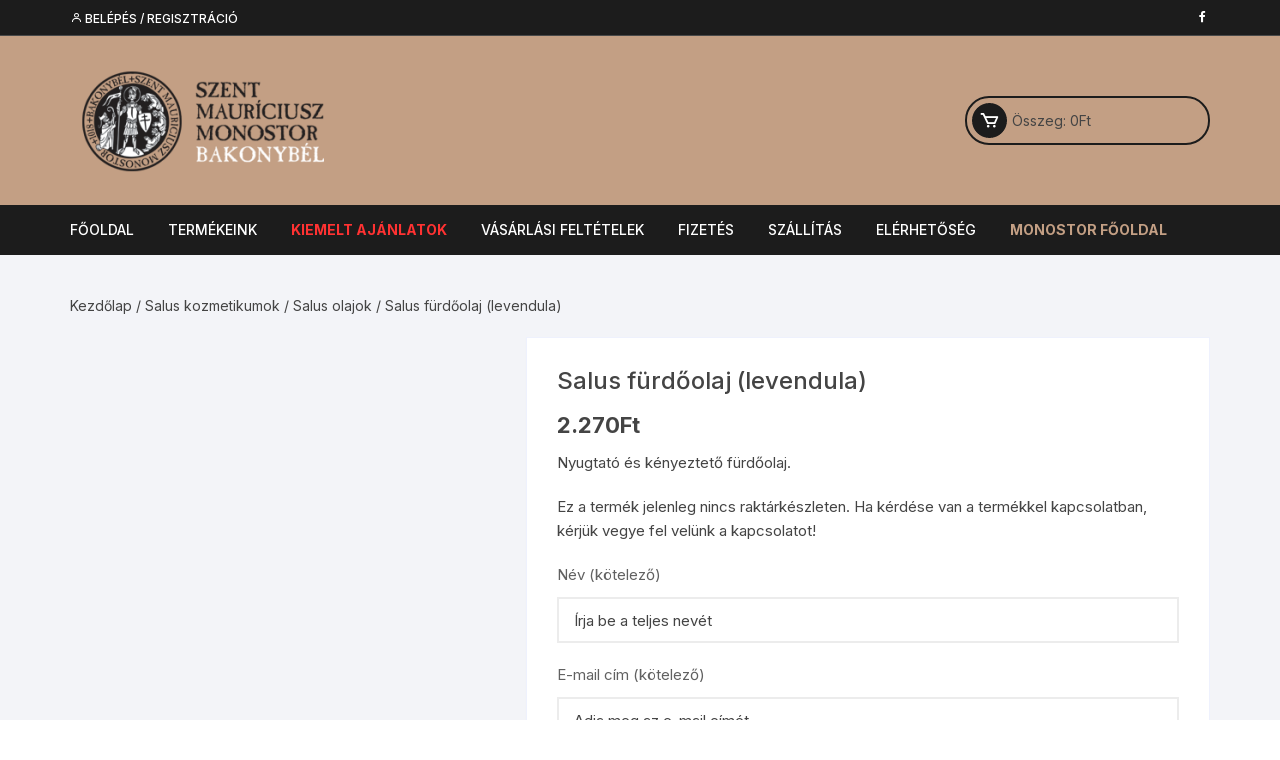

--- FILE ---
content_type: text/html; charset=UTF-8
request_url: https://shop.bakonybel-monostor.hu/termek/salus-furdoolaj-levendula/
body_size: 22560
content:
<!doctype html>
<html lang="hu">
<head>
	<meta charset="UTF-8">
	<meta name="viewport" content="width=device-width, initial-scale=1">
	<link rel="profile" href="https://gmpg.org/xfn/11">

	<meta name='robots' content='index, follow, max-image-preview:large, max-snippet:-1, max-video-preview:-1' />
	<style>img:is([sizes="auto" i], [sizes^="auto," i]) { contain-intrinsic-size: 3000px 1500px }</style>
	
<!-- Google Tag Manager for WordPress by gtm4wp.com -->
<script data-cfasync="false" data-pagespeed-no-defer>
	var gtm4wp_datalayer_name = "dataLayer";
	var dataLayer = dataLayer || [];

	const gtm4wp_scrollerscript_debugmode         = false;
	const gtm4wp_scrollerscript_callbacktime      = 100;
	const gtm4wp_scrollerscript_readerlocation    = 150;
	const gtm4wp_scrollerscript_contentelementid  = "content";
	const gtm4wp_scrollerscript_scannertime       = 60;
</script>
<!-- End Google Tag Manager for WordPress by gtm4wp.com -->
	<!-- This site is optimized with the Yoast SEO plugin v26.1.1 - https://yoast.com/wordpress/plugins/seo/ -->
	<title>Salus fürdőolaj (levendula) - Monostori Termékek</title>
	<link rel="canonical" href="https://shop.bakonybel-monostor.hu/termek/salus-furdoolaj-levendula/" />
	<meta property="og:locale" content="hu_HU" />
	<meta property="og:type" content="article" />
	<meta property="og:title" content="Salus fürdőolaj (levendula) - Monostori Termékek" />
	<meta property="og:description" content="Nyugtató és kényeztető fürdőolaj." />
	<meta property="og:url" content="https://shop.bakonybel-monostor.hu/termek/salus-furdoolaj-levendula/" />
	<meta property="og:site_name" content="Monostori Termékek" />
	<meta property="article:modified_time" content="2021-12-29T08:05:54+00:00" />
	<meta property="og:image" content="https://shop.bakonybel-monostor.hu/wp-content/uploads/2020/06/salus-furdoolaj.jpg" />
	<meta property="og:image:width" content="675" />
	<meta property="og:image:height" content="900" />
	<meta property="og:image:type" content="image/jpeg" />
	<meta name="twitter:card" content="summary_large_image" />
	<script type="application/ld+json" class="yoast-schema-graph">{"@context":"https://schema.org","@graph":[{"@type":"WebPage","@id":"https://shop.bakonybel-monostor.hu/termek/salus-furdoolaj-levendula/","url":"https://shop.bakonybel-monostor.hu/termek/salus-furdoolaj-levendula/","name":"Salus fürdőolaj (levendula) - Monostori Termékek","isPartOf":{"@id":"https://shop.bakonybel-monostor.hu/#website"},"primaryImageOfPage":{"@id":"https://shop.bakonybel-monostor.hu/termek/salus-furdoolaj-levendula/#primaryimage"},"image":{"@id":"https://shop.bakonybel-monostor.hu/termek/salus-furdoolaj-levendula/#primaryimage"},"thumbnailUrl":"https://shop.bakonybel-monostor.hu/wp-content/uploads/2020/06/salus-furdoolaj.jpg","datePublished":"2020-09-01T09:11:25+00:00","dateModified":"2021-12-29T08:05:54+00:00","breadcrumb":{"@id":"https://shop.bakonybel-monostor.hu/termek/salus-furdoolaj-levendula/#breadcrumb"},"inLanguage":"hu","potentialAction":[{"@type":"ReadAction","target":["https://shop.bakonybel-monostor.hu/termek/salus-furdoolaj-levendula/"]}]},{"@type":"ImageObject","inLanguage":"hu","@id":"https://shop.bakonybel-monostor.hu/termek/salus-furdoolaj-levendula/#primaryimage","url":"https://shop.bakonybel-monostor.hu/wp-content/uploads/2020/06/salus-furdoolaj.jpg","contentUrl":"https://shop.bakonybel-monostor.hu/wp-content/uploads/2020/06/salus-furdoolaj.jpg","width":675,"height":900},{"@type":"BreadcrumbList","@id":"https://shop.bakonybel-monostor.hu/termek/salus-furdoolaj-levendula/#breadcrumb","itemListElement":[{"@type":"ListItem","position":1,"name":"Home","item":"https://shop.bakonybel-monostor.hu/"},{"@type":"ListItem","position":2,"name":"Termékeink","item":"https://shop.bakonybel-monostor.hu/uzlet/"},{"@type":"ListItem","position":3,"name":"Salus fürdőolaj (levendula)"}]},{"@type":"WebSite","@id":"https://shop.bakonybel-monostor.hu/#website","url":"https://shop.bakonybel-monostor.hu/","name":"Monostori Termékek","description":"","publisher":{"@id":"https://shop.bakonybel-monostor.hu/#organization"},"potentialAction":[{"@type":"SearchAction","target":{"@type":"EntryPoint","urlTemplate":"https://shop.bakonybel-monostor.hu/?s={search_term_string}"},"query-input":{"@type":"PropertyValueSpecification","valueRequired":true,"valueName":"search_term_string"}}],"inLanguage":"hu"},{"@type":"Organization","@id":"https://shop.bakonybel-monostor.hu/#organization","name":"Monostori Termékek","url":"https://shop.bakonybel-monostor.hu/","logo":{"@type":"ImageObject","inLanguage":"hu","@id":"https://shop.bakonybel-monostor.hu/#/schema/logo/image/","url":"https://shop.bakonybel-monostor.hu/wp-content/uploads/2020/06/SMM_logo_280.png","contentUrl":"https://shop.bakonybel-monostor.hu/wp-content/uploads/2020/06/SMM_logo_280.png","width":280,"height":109,"caption":"Monostori Termékek"},"image":{"@id":"https://shop.bakonybel-monostor.hu/#/schema/logo/image/"}}]}</script>
	<!-- / Yoast SEO plugin. -->


<link rel='dns-prefetch' href='//fonts.googleapis.com' />
<link rel="alternate" type="application/rss+xml" title="Monostori Termékek &raquo; hírcsatorna" href="https://shop.bakonybel-monostor.hu/feed/" />
<link rel="alternate" type="application/rss+xml" title="Monostori Termékek &raquo; hozzászólás hírcsatorna" href="https://shop.bakonybel-monostor.hu/comments/feed/" />
<link rel="alternate" type="application/rss+xml" title="Monostori Termékek &raquo; Salus fürdőolaj (levendula) hozzászólás hírcsatorna" href="https://shop.bakonybel-monostor.hu/termek/salus-furdoolaj-levendula/feed/" />
<link rel='stylesheet' id='woosb-blocks-css' href='https://shop.bakonybel-monostor.hu/wp-content/plugins/woo-product-bundle/assets/css/blocks.css?ver=8.3.7' type='text/css' media='all' />
<link rel='stylesheet' id='premium-addons-css' href='https://shop.bakonybel-monostor.hu/wp-content/plugins/premium-addons-for-elementor/assets/frontend/min-css/premium-addons.min.css?ver=4.11.42' type='text/css' media='all' />
<link rel='stylesheet' id='wp-block-library-css' href='https://shop.bakonybel-monostor.hu/wp-includes/css/dist/block-library/style.min.css?ver=6.8.3' type='text/css' media='all' />
<style id='classic-theme-styles-inline-css' type='text/css'>
/*! This file is auto-generated */
.wp-block-button__link{color:#fff;background-color:#32373c;border-radius:9999px;box-shadow:none;text-decoration:none;padding:calc(.667em + 2px) calc(1.333em + 2px);font-size:1.125em}.wp-block-file__button{background:#32373c;color:#fff;text-decoration:none}
</style>
<link rel='stylesheet' id='wp-components-css' href='https://shop.bakonybel-monostor.hu/wp-includes/css/dist/components/style.min.css?ver=6.8.3' type='text/css' media='all' />
<link rel='stylesheet' id='wp-preferences-css' href='https://shop.bakonybel-monostor.hu/wp-includes/css/dist/preferences/style.min.css?ver=6.8.3' type='text/css' media='all' />
<link rel='stylesheet' id='wp-block-editor-css' href='https://shop.bakonybel-monostor.hu/wp-includes/css/dist/block-editor/style.min.css?ver=6.8.3' type='text/css' media='all' />
<link rel='stylesheet' id='popup-maker-block-library-style-css' href='https://shop.bakonybel-monostor.hu/wp-content/plugins/popup-maker/dist/packages/block-library-style.css?ver=dbea705cfafe089d65f1' type='text/css' media='all' />
<style id='global-styles-inline-css' type='text/css'>
:root{--wp--preset--aspect-ratio--square: 1;--wp--preset--aspect-ratio--4-3: 4/3;--wp--preset--aspect-ratio--3-4: 3/4;--wp--preset--aspect-ratio--3-2: 3/2;--wp--preset--aspect-ratio--2-3: 2/3;--wp--preset--aspect-ratio--16-9: 16/9;--wp--preset--aspect-ratio--9-16: 9/16;--wp--preset--color--black: #000000;--wp--preset--color--cyan-bluish-gray: #abb8c3;--wp--preset--color--white: #ffffff;--wp--preset--color--pale-pink: #f78da7;--wp--preset--color--vivid-red: #cf2e2e;--wp--preset--color--luminous-vivid-orange: #ff6900;--wp--preset--color--luminous-vivid-amber: #fcb900;--wp--preset--color--light-green-cyan: #7bdcb5;--wp--preset--color--vivid-green-cyan: #00d084;--wp--preset--color--pale-cyan-blue: #8ed1fc;--wp--preset--color--vivid-cyan-blue: #0693e3;--wp--preset--color--vivid-purple: #9b51e0;--wp--preset--gradient--vivid-cyan-blue-to-vivid-purple: linear-gradient(135deg,rgba(6,147,227,1) 0%,rgb(155,81,224) 100%);--wp--preset--gradient--light-green-cyan-to-vivid-green-cyan: linear-gradient(135deg,rgb(122,220,180) 0%,rgb(0,208,130) 100%);--wp--preset--gradient--luminous-vivid-amber-to-luminous-vivid-orange: linear-gradient(135deg,rgba(252,185,0,1) 0%,rgba(255,105,0,1) 100%);--wp--preset--gradient--luminous-vivid-orange-to-vivid-red: linear-gradient(135deg,rgba(255,105,0,1) 0%,rgb(207,46,46) 100%);--wp--preset--gradient--very-light-gray-to-cyan-bluish-gray: linear-gradient(135deg,rgb(238,238,238) 0%,rgb(169,184,195) 100%);--wp--preset--gradient--cool-to-warm-spectrum: linear-gradient(135deg,rgb(74,234,220) 0%,rgb(151,120,209) 20%,rgb(207,42,186) 40%,rgb(238,44,130) 60%,rgb(251,105,98) 80%,rgb(254,248,76) 100%);--wp--preset--gradient--blush-light-purple: linear-gradient(135deg,rgb(255,206,236) 0%,rgb(152,150,240) 100%);--wp--preset--gradient--blush-bordeaux: linear-gradient(135deg,rgb(254,205,165) 0%,rgb(254,45,45) 50%,rgb(107,0,62) 100%);--wp--preset--gradient--luminous-dusk: linear-gradient(135deg,rgb(255,203,112) 0%,rgb(199,81,192) 50%,rgb(65,88,208) 100%);--wp--preset--gradient--pale-ocean: linear-gradient(135deg,rgb(255,245,203) 0%,rgb(182,227,212) 50%,rgb(51,167,181) 100%);--wp--preset--gradient--electric-grass: linear-gradient(135deg,rgb(202,248,128) 0%,rgb(113,206,126) 100%);--wp--preset--gradient--midnight: linear-gradient(135deg,rgb(2,3,129) 0%,rgb(40,116,252) 100%);--wp--preset--font-size--small: 13px;--wp--preset--font-size--medium: 20px;--wp--preset--font-size--large: 36px;--wp--preset--font-size--x-large: 42px;--wp--preset--spacing--20: 0.44rem;--wp--preset--spacing--30: 0.67rem;--wp--preset--spacing--40: 1rem;--wp--preset--spacing--50: 1.5rem;--wp--preset--spacing--60: 2.25rem;--wp--preset--spacing--70: 3.38rem;--wp--preset--spacing--80: 5.06rem;--wp--preset--shadow--natural: 6px 6px 9px rgba(0, 0, 0, 0.2);--wp--preset--shadow--deep: 12px 12px 50px rgba(0, 0, 0, 0.4);--wp--preset--shadow--sharp: 6px 6px 0px rgba(0, 0, 0, 0.2);--wp--preset--shadow--outlined: 6px 6px 0px -3px rgba(255, 255, 255, 1), 6px 6px rgba(0, 0, 0, 1);--wp--preset--shadow--crisp: 6px 6px 0px rgba(0, 0, 0, 1);}:where(.is-layout-flex){gap: 0.5em;}:where(.is-layout-grid){gap: 0.5em;}body .is-layout-flex{display: flex;}.is-layout-flex{flex-wrap: wrap;align-items: center;}.is-layout-flex > :is(*, div){margin: 0;}body .is-layout-grid{display: grid;}.is-layout-grid > :is(*, div){margin: 0;}:where(.wp-block-columns.is-layout-flex){gap: 2em;}:where(.wp-block-columns.is-layout-grid){gap: 2em;}:where(.wp-block-post-template.is-layout-flex){gap: 1.25em;}:where(.wp-block-post-template.is-layout-grid){gap: 1.25em;}.has-black-color{color: var(--wp--preset--color--black) !important;}.has-cyan-bluish-gray-color{color: var(--wp--preset--color--cyan-bluish-gray) !important;}.has-white-color{color: var(--wp--preset--color--white) !important;}.has-pale-pink-color{color: var(--wp--preset--color--pale-pink) !important;}.has-vivid-red-color{color: var(--wp--preset--color--vivid-red) !important;}.has-luminous-vivid-orange-color{color: var(--wp--preset--color--luminous-vivid-orange) !important;}.has-luminous-vivid-amber-color{color: var(--wp--preset--color--luminous-vivid-amber) !important;}.has-light-green-cyan-color{color: var(--wp--preset--color--light-green-cyan) !important;}.has-vivid-green-cyan-color{color: var(--wp--preset--color--vivid-green-cyan) !important;}.has-pale-cyan-blue-color{color: var(--wp--preset--color--pale-cyan-blue) !important;}.has-vivid-cyan-blue-color{color: var(--wp--preset--color--vivid-cyan-blue) !important;}.has-vivid-purple-color{color: var(--wp--preset--color--vivid-purple) !important;}.has-black-background-color{background-color: var(--wp--preset--color--black) !important;}.has-cyan-bluish-gray-background-color{background-color: var(--wp--preset--color--cyan-bluish-gray) !important;}.has-white-background-color{background-color: var(--wp--preset--color--white) !important;}.has-pale-pink-background-color{background-color: var(--wp--preset--color--pale-pink) !important;}.has-vivid-red-background-color{background-color: var(--wp--preset--color--vivid-red) !important;}.has-luminous-vivid-orange-background-color{background-color: var(--wp--preset--color--luminous-vivid-orange) !important;}.has-luminous-vivid-amber-background-color{background-color: var(--wp--preset--color--luminous-vivid-amber) !important;}.has-light-green-cyan-background-color{background-color: var(--wp--preset--color--light-green-cyan) !important;}.has-vivid-green-cyan-background-color{background-color: var(--wp--preset--color--vivid-green-cyan) !important;}.has-pale-cyan-blue-background-color{background-color: var(--wp--preset--color--pale-cyan-blue) !important;}.has-vivid-cyan-blue-background-color{background-color: var(--wp--preset--color--vivid-cyan-blue) !important;}.has-vivid-purple-background-color{background-color: var(--wp--preset--color--vivid-purple) !important;}.has-black-border-color{border-color: var(--wp--preset--color--black) !important;}.has-cyan-bluish-gray-border-color{border-color: var(--wp--preset--color--cyan-bluish-gray) !important;}.has-white-border-color{border-color: var(--wp--preset--color--white) !important;}.has-pale-pink-border-color{border-color: var(--wp--preset--color--pale-pink) !important;}.has-vivid-red-border-color{border-color: var(--wp--preset--color--vivid-red) !important;}.has-luminous-vivid-orange-border-color{border-color: var(--wp--preset--color--luminous-vivid-orange) !important;}.has-luminous-vivid-amber-border-color{border-color: var(--wp--preset--color--luminous-vivid-amber) !important;}.has-light-green-cyan-border-color{border-color: var(--wp--preset--color--light-green-cyan) !important;}.has-vivid-green-cyan-border-color{border-color: var(--wp--preset--color--vivid-green-cyan) !important;}.has-pale-cyan-blue-border-color{border-color: var(--wp--preset--color--pale-cyan-blue) !important;}.has-vivid-cyan-blue-border-color{border-color: var(--wp--preset--color--vivid-cyan-blue) !important;}.has-vivid-purple-border-color{border-color: var(--wp--preset--color--vivid-purple) !important;}.has-vivid-cyan-blue-to-vivid-purple-gradient-background{background: var(--wp--preset--gradient--vivid-cyan-blue-to-vivid-purple) !important;}.has-light-green-cyan-to-vivid-green-cyan-gradient-background{background: var(--wp--preset--gradient--light-green-cyan-to-vivid-green-cyan) !important;}.has-luminous-vivid-amber-to-luminous-vivid-orange-gradient-background{background: var(--wp--preset--gradient--luminous-vivid-amber-to-luminous-vivid-orange) !important;}.has-luminous-vivid-orange-to-vivid-red-gradient-background{background: var(--wp--preset--gradient--luminous-vivid-orange-to-vivid-red) !important;}.has-very-light-gray-to-cyan-bluish-gray-gradient-background{background: var(--wp--preset--gradient--very-light-gray-to-cyan-bluish-gray) !important;}.has-cool-to-warm-spectrum-gradient-background{background: var(--wp--preset--gradient--cool-to-warm-spectrum) !important;}.has-blush-light-purple-gradient-background{background: var(--wp--preset--gradient--blush-light-purple) !important;}.has-blush-bordeaux-gradient-background{background: var(--wp--preset--gradient--blush-bordeaux) !important;}.has-luminous-dusk-gradient-background{background: var(--wp--preset--gradient--luminous-dusk) !important;}.has-pale-ocean-gradient-background{background: var(--wp--preset--gradient--pale-ocean) !important;}.has-electric-grass-gradient-background{background: var(--wp--preset--gradient--electric-grass) !important;}.has-midnight-gradient-background{background: var(--wp--preset--gradient--midnight) !important;}.has-small-font-size{font-size: var(--wp--preset--font-size--small) !important;}.has-medium-font-size{font-size: var(--wp--preset--font-size--medium) !important;}.has-large-font-size{font-size: var(--wp--preset--font-size--large) !important;}.has-x-large-font-size{font-size: var(--wp--preset--font-size--x-large) !important;}
:where(.wp-block-post-template.is-layout-flex){gap: 1.25em;}:where(.wp-block-post-template.is-layout-grid){gap: 1.25em;}
:where(.wp-block-columns.is-layout-flex){gap: 2em;}:where(.wp-block-columns.is-layout-grid){gap: 2em;}
:root :where(.wp-block-pullquote){font-size: 1.5em;line-height: 1.6;}
</style>
<style id='age-gate-custom-inline-css' type='text/css'>
:root{--ag-background-color: rgba(28,28,28,0.9);--ag-background-image-position: center center;--ag-background-image-opacity: 1;--ag-form-background: rgba(195,159,132,1);--ag-blur: 5px;}
</style>
<link rel='stylesheet' id='age-gate-css' href='https://shop.bakonybel-monostor.hu/wp-content/plugins/age-gate/dist/main.css?ver=3.7.1' type='text/css' media='all' />
<style id='age-gate-options-inline-css' type='text/css'>
:root{--ag-background-color: rgba(28,28,28,0.9);--ag-background-image-position: center center;--ag-background-image-opacity: 1;--ag-form-background: rgba(195,159,132,1);--ag-blur: 5px;}
</style>
<link rel='stylesheet' id='contact-form-7-css' href='https://shop.bakonybel-monostor.hu/wp-content/plugins/contact-form-7/includes/css/styles.css?ver=6.1.2' type='text/css' media='all' />
<link rel='stylesheet' id='walcf7-datepicker-css-css' href='https://shop.bakonybel-monostor.hu/wp-content/plugins/date-time-picker-for-contact-form-7/assets/css/jquery.datetimepicker.min.css?ver=1.0.0' type='text/css' media='all' />
<link rel='stylesheet' id='photoswipe-css' href='https://shop.bakonybel-monostor.hu/wp-content/plugins/woocommerce/assets/css/photoswipe/photoswipe.min.css?ver=10.2.3' type='text/css' media='all' />
<link rel='stylesheet' id='photoswipe-default-skin-css' href='https://shop.bakonybel-monostor.hu/wp-content/plugins/woocommerce/assets/css/photoswipe/default-skin/default-skin.min.css?ver=10.2.3' type='text/css' media='all' />
<link rel='stylesheet' id='woocommerce-layout-css' href='https://shop.bakonybel-monostor.hu/wp-content/plugins/woocommerce/assets/css/woocommerce-layout.css?ver=10.2.3' type='text/css' media='all' />
<link rel='stylesheet' id='woocommerce-smallscreen-css' href='https://shop.bakonybel-monostor.hu/wp-content/plugins/woocommerce/assets/css/woocommerce-smallscreen.css?ver=10.2.3' type='text/css' media='only screen and (max-width: 768px)' />
<link rel='stylesheet' id='woocommerce-general-css' href='https://shop.bakonybel-monostor.hu/wp-content/plugins/woocommerce/assets/css/woocommerce.css?ver=10.2.3' type='text/css' media='all' />
<style id='woocommerce-inline-inline-css' type='text/css'>
.woocommerce form .form-row .required { visibility: visible; }
</style>
<link rel='stylesheet' id='CF7COSTCALOC-front-jquery-ui-css-css' href='https://shop.bakonybel-monostor.hu/wp-content/plugins/cost-calculator-contact-form-7/includes/js/jquery-ui.css?ver=2.0.0' type='text/css' media='all' />
<link rel='stylesheet' id='CF7COSTCALOC-front-css-css' href='https://shop.bakonybel-monostor.hu/wp-content/plugins/cost-calculator-contact-form-7/includes/css/front-style.css?ver=2.0.0' type='text/css' media='all' />
<link rel='stylesheet' id='spgw_woocommerce_styles-css' href='https://shop.bakonybel-monostor.hu/wp-content/plugins/saferpay_woocommerce_gateway/assets/css/notify.css?ver=2.1.3' type='text/css' media='all' />
<link rel='stylesheet' id='spgw_woocommerce_popup_styles-css' href='https://shop.bakonybel-monostor.hu/wp-content/plugins/saferpay_woocommerce_gateway/assets/css/popup/jquery-ui.css?ver=2.1.3' type='text/css' media='all' />
<link rel='stylesheet' id='spgw_woocommerce_popup_mystyles-css' href='https://shop.bakonybel-monostor.hu/wp-content/plugins/saferpay_woocommerce_gateway/assets/css/popup/pop-style.css?ver=2.1.3' type='text/css' media='all' />
<link rel='stylesheet' id='brands-styles-css' href='https://shop.bakonybel-monostor.hu/wp-content/plugins/woocommerce/assets/css/brands.css?ver=10.2.3' type='text/css' media='all' />
<link rel='stylesheet' id='woosb-frontend-css' href='https://shop.bakonybel-monostor.hu/wp-content/plugins/woo-product-bundle/assets/css/frontend.css?ver=8.3.7' type='text/css' media='all' />
<link rel='stylesheet' id='dgwt-wcas-style-css' href='https://shop.bakonybel-monostor.hu/wp-content/plugins/ajax-search-for-woocommerce/assets/css/style.min.css?ver=1.31.0' type='text/css' media='all' />
<link rel='stylesheet' id='orchid-store-style-css' href='https://shop.bakonybel-monostor.hu/wp-content/themes/orchid-store/style.css?ver=1.5.13' type='text/css' media='all' />
<link rel='stylesheet' id='orchid-store-fonts-css' href='https://fonts.googleapis.com/css?family=Inter%3A400%2C500%2C600%2C700%2C800&#038;subset=latin%2Clatin-ext&#038;ver=1.5.13' type='text/css' media='all' />
<link rel='stylesheet' id='orchid-store-boxicons-css' href='https://shop.bakonybel-monostor.hu/wp-content/themes/orchid-store/assets/fonts/boxicons/boxicons.css?ver=1.5.13' type='text/css' media='all' />
<link rel='stylesheet' id='orchid-store-fontawesome-css' href='https://shop.bakonybel-monostor.hu/wp-content/themes/orchid-store/assets/fonts/fontawesome/fontawesome.css?ver=1.5.13' type='text/css' media='all' />
<link rel='stylesheet' id='orchid-store-main-style-css' href='https://shop.bakonybel-monostor.hu/wp-content/themes/orchid-store/assets/dist/css/main-style.css?ver=1.5.13' type='text/css' media='all' />
<style id='orchid-store-main-style-inline-css' type='text/css'>
.editor-entry a,.quantity-button,.entry-404 h1 span,.banner-style-1 .caption span,.product-widget-style-2 .tab-nav ul li a.active{color:#1c1c1c;}button,.mobile-navigation,input[type='button'],input[type='reset'],input[type='submit'],.wp-block-search .wp-block-search__button,.wp-block-search.wp-block-search__text-button .wp-block-search__button,.entry-tags a,.entry-cats ul li a,.button-general,a.button-general,#yith-quick-view-close,.woocommerce .add_to_cart_button,.woocommerce #respond input#submit,.woocommerce input#submit,.woocommerce a.button,.woocommerce button.button,.woocommerce input.button,.woocommerce .cart .button,.woocommerce .cart input.button,.woocommerce button.button.alt,.woocommerce a.button.alt,.woocommerce input.button.alt,.orchid-backtotop,.category-nav li a:hover,.cta-style-1,.main-navigation,.header-style-1 .top-header,#yith-wcwl-popup-message,.header-style-1 .custom-search-entry button,.header-style-1 .custom-search-entry button:hover,.header-style-1 .custom-search .search-form button,.header-style-1 .wishlist-icon-container a > .item-count,.header-style-1 .mini-cart .trigger-mini-cart > .item-count,.masterheader .mini-cart button,.owl-carousel button.owl-dot.active,.woocommerce .added_to_cart.wc-forward,.woocommerce div.product .entry-summary .yith-wcwl-add-to-wishlist a,.default-post-wrap .page-head .entry-cats ul li a:hover,.woocommerce nav.woocommerce-pagination ul li a:hover,.woocommerce .widget_price_filter .ui-slider .ui-slider-range,.woocommerce .widget_price_filter .ui-slider .ui-slider-handle,.woocommerce-page #add_payment_method #payment div.payment_box,.woocommerce-cart #payment div.payment_box,.woocommerce-checkout #payment div.payment_box,.header-style-1 .wishlist-icon-container a,.wc-block-grid .wp-block-button__link,.os-about-widget .social-icons ul li a,.os-pagination .page-numbers,.woocommerce .woocommerce-pagination .page-numbers li span,.woocommerce .woocommerce-pagination .page-numbers li a,.woocommerce ul.products li .product-hover-items a,.woocommerce #respond input#submit.alt.disabled,.woocommerce #respond input#submit.alt:disabled,.woocommerce #respond input#submit.alt:disabled[disabled],.woocommerce a.button.alt.disabled,.woocommerce a.button.alt:disabled,.woocommerce a.button.alt:disabled[disabled],.woocommerce button.button.alt.disabled,.woocommerce button.button.alt:disabled,.woocommerce button.button.alt:disabled[disabled],.woocommerce input.button.alt.disabled,.woocommerce input.button.alt:disabled,.woocommerce input.button.alt:disabled:hover,.woocommerce input.button.alt:disabled[disabled],.product-widget-style-3 .owl-carousel .owl-nav button.owl-next,.product-widget-style-3 .owl-carousel .owl-nav button.owl-prev,.mobile-header-style-1 .bottom-block,.woocommerce-store-notice.demo_store,.addonify-add-to-wishlist-btn,.woocommerce ul.products li.product a.addonify-add-to-wishlist-btn.addonify-custom-wishlist-btn,.woocommerce-page ul.products li.product .product-hover-items a.addonify-add-to-wishlist-btn{background-color:#1c1c1c;}section .section-title h2:after,section .section-title h3:after{content:'';background-color:#1c1c1c;}.widget .widget-title h3:after{content:'';border-top-color:#1c1c1c;}.woocommerce-page .woocommerce-MyAccount-content p a{border-bottom-color:#1c1c1c;}#add_payment_method #payment div.payment_box::before,.woocommerce-cart #payment div.payment_box::before,.woocommerce-checkout #payment div.payment_box::before{content:'';border-bottom-color:#1c1c1c;}.category-nav ul,.masterheader .mini-cart,.header-style-1 .custom-search-entry,.header-style-1 .custom-search-entry .select-custom{border-color:#1c1c1c;}a:hover,.quantity-button:hover,.entry-metas ul li a:hover,.footer a:hover,.editor-entry a:hover,.widget_archive a:hover,.widget_categories a:hover,.widget_recent_entries a:hover,.widget_meta a:hover,.widget_product_categories a:hover,.widget_rss li a:hover,.widget_pages li a:hover,.widget_nav_menu li a:hover,.woocommerce-widget-layered-nav ul li a:hover,.widget_rss .widget-title h3 a:hover,.widget_rss ul li a:hover,.masterheader .social-icons ul li a:hover,.comments-area .comment-body .reply a:hover,.comments-area .comment-body .reply a:focus,.comments-area .comment-body .fn a:hover,.comments-area .comment-body .fn a:focus,.footer .widget_rss ul li a:hover,.comments-area .comment-body .fn:hover,.comments-area .comment-body .fn a:hover,.comments-area .comment-body .reply a:hover,.comments-area .comment-body .comment-metadata a:hover,.comments-area .comment-body .comment-metadata .edit-link:hover,.masterheader .topbar-items a:hover,.default-page-wrap .page-head .entry-metas ul li a:hover,.default-post-wrap .page-head .entry-metas ul li a:hover,.mini-cart-open .woocommerce.widget_shopping_cart .cart_list li a:hover,.woocommerce .woocommerce-breadcrumb a:hover,.breadcrumb-trail ul li a:hover,.os-page-breadcrumb-wrap .breadcrumb-trail ul li a:hover,.woocommerce .os-page-breadcrumb-wrap .woocommerce-breadcrumb a:hover,.os-breadcrumb-wrap ul li a:hover,.woocommerce-page a.edit:hover,.footer .footer-bottom p a:hover,.footer .copyrights a:hover,.footer .widget_nav_menu ul li a:hover,.footer .widget_rss .widget_title h3 a:hover,.footer .widget_tag_cloud .tagcloud a:hover,.wc-block-grid .wc-block-grid__product-title:hover,.site-navigation ul li .sub-menu.mega-menu-sub-menu li a:hover{color:#c39f84;}button:hover,input[type='button']:hover,input[type='reset']:hover,input[type='submit']:hover,.wp-block-search .wp-block-search__button:hover,.wp-block-search.wp-block-search__text-button .wp-block-search__button:hover,.orchid-backtotop:hover,.entry-tags a:hover,.entry-cats ul li a:hover,.button-general:hover,a.button-general:hover,#yith-quick-view-close:hover,.woocommerce .add_to_cart_button:hover,.woocommerce #respond input#submit:hover,.woocommerce input#submit:hover,.woocommerce a.button:hover,.woocommerce button.button:hover,.woocommerce input.button:hover,.woocommerce .cart .button:hover,.woocommerce .cart input.button:hover,.woocommerce button.button.alt:hover,.woocommerce a.button.alt:hover,.woocommerce input.button.alt:hover,.masterheader .mini-cart button:hover,.woocommerce .product-hover-items a:hover,.owl-carousel .owl-nav button.owl-next:hover,.owl-carousel .owl-nav button.owl-prev:hover,.woocommerce .added_to_cart.wc-forward:hover,.category-navigation .cat-nav-trigger,.wc-block-grid .wp-block-button__link:hover,.header-style-1 .wishlist-icon-container a:hover,.header-style-1 .custom-search .search-form button:hover,.os-about-widget .social-icons ul li a:hover,.woocommerce ul.products li .product-hover-items a:hover,.woocommerce div.product .entry-summary .yith-wcwl-add-to-wishlist a:hover,.os-pagination .page-numbers.current,.os-pagination .page-numbers:hover,.woocommerce .woocommerce-pagination .page-numbers li a:hover,.woocommerce .woocommerce-pagination .page-numbers li .current,.woocommerce a.button.alt:disabled:hover,.woocommerce a.button.alt.disabled:hover,.woocommerce button.button.alt:disabled:hover,.woocommerce button.button.alt.disabled:hover,.woocommerce input.button.alt.disabled:hover,.woocommerce a.button.alt:disabled[disabled]:hover,.woocommerce #respond input#submit.alt:disabled:hover,.woocommerce #respond input#submit.alt.disabled:hover,.woocommerce button.button.alt:disabled[disabled]:hover,.woocommerce input.button.alt:disabled[disabled]:hover,.woocommerce #respond input#submit.alt:disabled[disabled]:hover,.product-widget-style-3 .owl-carousel .owl-nav button.owl-next:hover,.product-widget-style-3 .owl-carousel .owl-nav button.owl-prev:hover,.addonify-add-to-wishlist-btn:hover,.woocommerce ul.products li.product a.addonify-add-to-wishlist-btn.addonify-custom-wishlist-btn:hover,.woocommerce-page ul.products li.product .product-hover-items a.addonify-add-to-wishlist-btn:hover{background-color:#c39f84;}@media ( min-width:992px ){.site-navigation ul li .sub-menu li a:hover,.site-navigation ul li .children li a:hover{background-color:#c39f84;}}.widget_tag_cloud .tagcloud a:hover,.widget_product_tag_cloud .tagcloud a:hover{border-color:#c39f84;}@media( min-width:1400px ){body.elementor-page .__os-container__,body.elementor-page .elementor-section-boxed>.elementor-container,.__os-container__{max-width:1300px;}}.excerpt a,.editor-entry a{text-decoration:underline;}
</style>
<link rel='stylesheet' id='jetwoo-widgets-for-elementor-css' href='https://shop.bakonybel-monostor.hu/wp-content/plugins/jetwoo-widgets-for-elementor/assets/css/jet-woo-widgets.css?ver=1.1.9' type='text/css' media='all' />
<style id='jetwoo-widgets-for-elementor-inline-css' type='text/css'>
@font-face {
			font-family: "WooCommerce";
			src: url("https://shop.bakonybel-monostor.hu/wp-content/plugins/woocommerce/assets/fonts/WooCommerce.eot");
			src: url("https://shop.bakonybel-monostor.hu/wp-content/plugins/woocommerce/assets/fonts/WooCommerce.eot?#iefix") format("embedded-opentype"),
				url("https://shop.bakonybel-monostor.hu/wp-content/plugins/woocommerce/assets/fonts/WooCommerce.woff") format("woff"),
				url("https://shop.bakonybel-monostor.hu/wp-content/plugins/woocommerce/assets/fonts/WooCommerce.ttf") format("truetype"),
				url("https://shop.bakonybel-monostor.hu/wp-content/plugins/woocommerce/assets/fonts/WooCommerce.svg#WooCommerce") format("svg");
			font-weight: normal;
			font-style: normal;
			}
</style>
<link rel='stylesheet' id='dashicons-css' href='https://shop.bakonybel-monostor.hu/wp-includes/css/dashicons.min.css?ver=6.8.3' type='text/css' media='all' />
<link rel='stylesheet' id='uwa-front-css-css' href='https://shop.bakonybel-monostor.hu/wp-content/plugins/ultimate-woocommerce-auction/assets/css/uwa-front.css?ver=2.4.9' type='text/css' media='' />
<link rel='stylesheet' id='flexible-shipping-free-shipping-css' href='https://shop.bakonybel-monostor.hu/wp-content/plugins/flexible-shipping/assets/dist/css/free-shipping.css?ver=6.4.0.2' type='text/css' media='all' />
<link rel='stylesheet' id='tablepress-default-css' href='https://shop.bakonybel-monostor.hu/wp-content/tablepress-combined.min.css?ver=19' type='text/css' media='all' />
<link rel='stylesheet' id='cf7cf-style-css' href='https://shop.bakonybel-monostor.hu/wp-content/plugins/cf7-conditional-fields/style.css?ver=2.6.4' type='text/css' media='all' />
<link rel='stylesheet' id='elementor-frontend-css' href='https://shop.bakonybel-monostor.hu/wp-content/plugins/elementor/assets/css/frontend.min.css?ver=3.32.4' type='text/css' media='all' />
<link rel='stylesheet' id='eael-general-css' href='https://shop.bakonybel-monostor.hu/wp-content/plugins/essential-addons-for-elementor-lite/assets/front-end/css/view/general.min.css?ver=6.3.3' type='text/css' media='all' />
<script type="text/javascript" src="https://shop.bakonybel-monostor.hu/wp-includes/js/jquery/jquery.min.js?ver=3.7.1" id="jquery-core-js"></script>
<script type="text/javascript" src="https://shop.bakonybel-monostor.hu/wp-includes/js/jquery/jquery-migrate.min.js?ver=3.4.1" id="jquery-migrate-js"></script>
<script type="text/javascript" src="https://shop.bakonybel-monostor.hu/wp-content/plugins/woocommerce/assets/js/jquery-blockui/jquery.blockUI.min.js?ver=2.7.0-wc.10.2.3" id="jquery-blockui-js" defer="defer" data-wp-strategy="defer"></script>
<script type="text/javascript" id="wc-add-to-cart-js-extra">
/* <![CDATA[ */
var wc_add_to_cart_params = {"ajax_url":"\/wp-admin\/admin-ajax.php","wc_ajax_url":"\/?wc-ajax=%%endpoint%%","i18n_view_cart":"Kos\u00e1r","cart_url":"https:\/\/shop.bakonybel-monostor.hu\/kosar\/","is_cart":"","cart_redirect_after_add":"no"};
/* ]]> */
</script>
<script type="text/javascript" src="https://shop.bakonybel-monostor.hu/wp-content/plugins/woocommerce/assets/js/frontend/add-to-cart.min.js?ver=10.2.3" id="wc-add-to-cart-js" defer="defer" data-wp-strategy="defer"></script>
<script type="text/javascript" src="https://shop.bakonybel-monostor.hu/wp-content/plugins/woocommerce/assets/js/zoom/jquery.zoom.min.js?ver=1.7.21-wc.10.2.3" id="zoom-js" defer="defer" data-wp-strategy="defer"></script>
<script type="text/javascript" src="https://shop.bakonybel-monostor.hu/wp-content/plugins/woocommerce/assets/js/flexslider/jquery.flexslider.min.js?ver=2.7.2-wc.10.2.3" id="flexslider-js" defer="defer" data-wp-strategy="defer"></script>
<script type="text/javascript" src="https://shop.bakonybel-monostor.hu/wp-content/plugins/woocommerce/assets/js/photoswipe/photoswipe.min.js?ver=4.1.1-wc.10.2.3" id="photoswipe-js" defer="defer" data-wp-strategy="defer"></script>
<script type="text/javascript" src="https://shop.bakonybel-monostor.hu/wp-content/plugins/woocommerce/assets/js/photoswipe/photoswipe-ui-default.min.js?ver=4.1.1-wc.10.2.3" id="photoswipe-ui-default-js" defer="defer" data-wp-strategy="defer"></script>
<script type="text/javascript" id="wc-single-product-js-extra">
/* <![CDATA[ */
var wc_single_product_params = {"i18n_required_rating_text":"K\u00e9rlek, v\u00e1lassz egy \u00e9rt\u00e9kel\u00e9st","i18n_rating_options":["1 \/ 5 csillag","2 \/ 5 csillag","3 \/ 5 csillag","4 \/ 5 csillag","5 \/ 5 csillag"],"i18n_product_gallery_trigger_text":"View full-screen image gallery","review_rating_required":"yes","flexslider":{"rtl":false,"animation":"slide","smoothHeight":true,"directionNav":false,"controlNav":"thumbnails","slideshow":false,"animationSpeed":500,"animationLoop":false,"allowOneSlide":false},"zoom_enabled":"1","zoom_options":[],"photoswipe_enabled":"1","photoswipe_options":{"shareEl":false,"closeOnScroll":false,"history":false,"hideAnimationDuration":0,"showAnimationDuration":0},"flexslider_enabled":"1"};
/* ]]> */
</script>
<script type="text/javascript" src="https://shop.bakonybel-monostor.hu/wp-content/plugins/woocommerce/assets/js/frontend/single-product.min.js?ver=10.2.3" id="wc-single-product-js" defer="defer" data-wp-strategy="defer"></script>
<script type="text/javascript" src="https://shop.bakonybel-monostor.hu/wp-content/plugins/woocommerce/assets/js/js-cookie/js.cookie.min.js?ver=2.1.4-wc.10.2.3" id="js-cookie-js" defer="defer" data-wp-strategy="defer"></script>
<script type="text/javascript" id="woocommerce-js-extra">
/* <![CDATA[ */
var woocommerce_params = {"ajax_url":"\/wp-admin\/admin-ajax.php","wc_ajax_url":"\/?wc-ajax=%%endpoint%%","i18n_password_show":"Jelsz\u00f3 megjelen\u00edt\u00e9se","i18n_password_hide":"Jelsz\u00f3 elrejt\u00e9se","currency":"HUF"};
/* ]]> */
</script>
<script type="text/javascript" src="https://shop.bakonybel-monostor.hu/wp-content/plugins/woocommerce/assets/js/frontend/woocommerce.min.js?ver=10.2.3" id="woocommerce-js" defer="defer" data-wp-strategy="defer"></script>
<script type="text/javascript" src="https://shop.bakonybel-monostor.hu/wp-content/plugins/cost-calculator-contact-form-7/includes/js/front.js?ver=2.0.0" id="CF7COSTCALOC-front-js-js"></script>
<script type="text/javascript" src="https://shop.bakonybel-monostor.hu/wp-content/plugins/duracelltomi-google-tag-manager/dist/js/analytics-talk-content-tracking.js?ver=1.22.1" id="gtm4wp-scroll-tracking-js"></script>
<script type="text/javascript" id="kk-script-js-extra">
/* <![CDATA[ */
var fetchCartItems = {"ajax_url":"https:\/\/shop.bakonybel-monostor.hu\/wp-admin\/admin-ajax.php","action":"kk_wc_fetchcartitems","nonce":"3adab30a07","currency":"HUF"};
/* ]]> */
</script>
<script type="text/javascript" src="https://shop.bakonybel-monostor.hu/wp-content/plugins/kliken-marketing-for-google/assets/kk-script.js?ver=6.8.3" id="kk-script-js"></script>
<script type="text/javascript" src="https://shop.bakonybel-monostor.hu/wp-content/plugins/saferpay_woocommerce_gateway/assets/js/polyfill.js?ver=2.1.3" id="sfwp_polyfill_js-js"></script>
<script type="text/javascript" src="https://shop.bakonybel-monostor.hu/wp-content/plugins/ultimate-woocommerce-auction/assets/js/jquery.countdown.min.js?ver=2.4.9" id="uwa-jquery-countdown-js"></script>
<script type="text/javascript" id="uwa-jquery-countdown-multi-lang-js-extra">
/* <![CDATA[ */
var multi_lang_data = {"labels":{"Years":"Years","Months":"Months","Weeks":"H\u00e9t","Days":"Nap","Hours":"\u00d3ra","Minutes":"Perc","Seconds":"M\u00e1sodperc"},"labels1":{"Year":"Year","Month":"Month","Week":"H\u00e9t","Day":"Nap","Hour":"\u00d3ra","Minute":"Perc","Second":"M\u00e1sodperc"},"compactLabels":{"y":"y","m":"m","w":"w","d":"d"}};
/* ]]> */
</script>
<script type="text/javascript" src="https://shop.bakonybel-monostor.hu/wp-content/plugins/ultimate-woocommerce-auction/assets/js/jquery.countdown-multi-lang.js?ver=2.4.9" id="uwa-jquery-countdown-multi-lang-js"></script>
<script type="text/javascript" id="uwa-front-js-extra">
/* <![CDATA[ */
var uwa_data = {"expired":"Auction has Expired!","gtm_offset":"1","started":"Auction Started! Please refresh page.","outbid_message":"\n<ul class=\"woocommerce-error\" role=\"alert\">\n\t\t\t<li>\n\t\t\tYou have been overbidded!\t\t<\/li>\n\t<\/ul>\n","hide_compact":"no"};
var WpUat = {"calendar_icon":"<i class=\"dashicons-calendar-alt\"><\/i>"};
var WooUa = {"ajaxurl":"https:\/\/shop.bakonybel-monostor.hu\/wp-admin\/admin-ajax.php","ua_nonce":"91eae2ae3c","last_timestamp":"1704024905","calendar_image":"https:\/\/shop.bakonybel-monostor.hu\/wp-content\/plugins\/woocommerce\/assets\/images\/calendar.png"};
var UWA_Ajax_Qry = {"ajaqry":"\/termek\/salus-furdoolaj-levendula\/?uwa-ajax"};
/* ]]> */
</script>
<script type="text/javascript" src="https://shop.bakonybel-monostor.hu/wp-content/plugins/ultimate-woocommerce-auction/assets/js/uwa-front.js?ver=2.4.9" id="uwa-front-js"></script>
<link rel="https://api.w.org/" href="https://shop.bakonybel-monostor.hu/wp-json/" /><link rel="alternate" title="JSON" type="application/json" href="https://shop.bakonybel-monostor.hu/wp-json/wp/v2/product/1933" /><link rel="EditURI" type="application/rsd+xml" title="RSD" href="https://shop.bakonybel-monostor.hu/xmlrpc.php?rsd" />
<meta name="generator" content="WordPress 6.8.3" />
<meta name="generator" content="WooCommerce 10.2.3" />
<link rel='shortlink' href='https://shop.bakonybel-monostor.hu/?p=1933' />
<link rel="alternate" title="oEmbed (JSON)" type="application/json+oembed" href="https://shop.bakonybel-monostor.hu/wp-json/oembed/1.0/embed?url=https%3A%2F%2Fshop.bakonybel-monostor.hu%2Ftermek%2Fsalus-furdoolaj-levendula%2F" />
<link rel="alternate" title="oEmbed (XML)" type="text/xml+oembed" href="https://shop.bakonybel-monostor.hu/wp-json/oembed/1.0/embed?url=https%3A%2F%2Fshop.bakonybel-monostor.hu%2Ftermek%2Fsalus-furdoolaj-levendula%2F&#038;format=xml" />
<style></style>
		<!-- GA Google Analytics @ https://m0n.co/ga -->
		<script async src="https://www.googletagmanager.com/gtag/js?id=G-XSQ0J17ZL4"></script>
		<script>
			window.dataLayer = window.dataLayer || [];
			function gtag(){dataLayer.push(arguments);}
			gtag('js', new Date());
			gtag('config', 'G-XSQ0J17ZL4');
		</script>

	
<!-- Google Tag Manager for WordPress by gtm4wp.com -->
<!-- GTM Container placement set to footer -->
<script data-cfasync="false" data-pagespeed-no-defer>
	var dataLayer_content = {"pagePostType":"product","pagePostType2":"single-product","pagePostAuthor":"admin"};
	dataLayer.push( dataLayer_content );
</script>
<script data-cfasync="false" data-pagespeed-no-defer>
(function(w,d,s,l,i){w[l]=w[l]||[];w[l].push({'gtm.start':
new Date().getTime(),event:'gtm.js'});var f=d.getElementsByTagName(s)[0],
j=d.createElement(s),dl=l!='dataLayer'?'&l='+l:'';j.async=true;j.src=
'//www.googletagmanager.com/gtm.js?id='+i+dl;f.parentNode.insertBefore(j,f);
})(window,document,'script','dataLayer','GTM-TWDDXNJ');
</script>
<!-- End Google Tag Manager for WordPress by gtm4wp.com -->		<style>
			.dgwt-wcas-ico-magnifier,.dgwt-wcas-ico-magnifier-handler{max-width:20px}.dgwt-wcas-search-wrapp{max-width:600px}		</style>
		<link rel="pingback" href="https://shop.bakonybel-monostor.hu/xmlrpc.php">	<noscript><style>.woocommerce-product-gallery{ opacity: 1 !important; }</style></noscript>
	<meta name="generator" content="Elementor 3.32.4; features: additional_custom_breakpoints; settings: css_print_method-external, google_font-enabled, font_display-auto">
<style id="plus-minus-buttons-style">
	td.product-quantity .quantity-wrap {display: flex;gap: 3px;}
	.quantity input::-webkit-outer-spin-button,
	.quantity input::-webkit-inner-spin-button {-webkit-appearance: none !important;margin: 0; !important}
	.quantity input {appearance: textfield !important;-moz-appearance: textfield !important;}
	.quantity .qty-button {cursor: pointer !important;}
	.woocommerce-cart table.cart .quantity .qty-button {vertical-align: middle;}
</style>
				<style>
				.e-con.e-parent:nth-of-type(n+4):not(.e-lazyloaded):not(.e-no-lazyload),
				.e-con.e-parent:nth-of-type(n+4):not(.e-lazyloaded):not(.e-no-lazyload) * {
					background-image: none !important;
				}
				@media screen and (max-height: 1024px) {
					.e-con.e-parent:nth-of-type(n+3):not(.e-lazyloaded):not(.e-no-lazyload),
					.e-con.e-parent:nth-of-type(n+3):not(.e-lazyloaded):not(.e-no-lazyload) * {
						background-image: none !important;
					}
				}
				@media screen and (max-height: 640px) {
					.e-con.e-parent:nth-of-type(n+2):not(.e-lazyloaded):not(.e-no-lazyload),
					.e-con.e-parent:nth-of-type(n+2):not(.e-lazyloaded):not(.e-no-lazyload) * {
						background-image: none !important;
					}
				}
			</style>
			<link rel="icon" href="https://shop.bakonybel-monostor.hu/wp-content/uploads/cropped-favicon-32x32.png" sizes="32x32" />
<link rel="icon" href="https://shop.bakonybel-monostor.hu/wp-content/uploads/cropped-favicon-192x192.png" sizes="192x192" />
<link rel="apple-touch-icon" href="https://shop.bakonybel-monostor.hu/wp-content/uploads/cropped-favicon-180x180.png" />
<meta name="msapplication-TileImage" content="https://shop.bakonybel-monostor.hu/wp-content/uploads/cropped-favicon-270x270.png" />
		<!-- Facebook Pixel Code -->
		<script>
			var aepc_pixel = {"pixel_id":"755041275170293","user":{},"enable_advanced_events":"yes","fire_delay":"0","can_use_sku":"yes","enable_viewcontent":"yes","enable_addtocart":"yes","enable_addtowishlist":"no","enable_initiatecheckout":"yes","enable_addpaymentinfo":"yes","enable_purchase":"yes","allowed_params":{"AddToCart":["value","currency","content_category","content_name","content_type","content_ids"],"AddToWishlist":["value","currency","content_category","content_name","content_type","content_ids"]}},
				aepc_pixel_args = [],
				aepc_extend_args = function( args ) {
					if ( typeof args === 'undefined' ) {
						args = {};
					}

					for(var key in aepc_pixel_args)
						args[key] = aepc_pixel_args[key];

					return args;
				};

			// Extend args
			if ( 'yes' === aepc_pixel.enable_advanced_events ) {
				aepc_pixel_args.userAgent = navigator.userAgent;
				aepc_pixel_args.language = navigator.language;

				if ( document.referrer.indexOf( document.domain ) < 0 ) {
					aepc_pixel_args.referrer = document.referrer;
				}
			}

						!function(f,b,e,v,n,t,s){if(f.fbq)return;n=f.fbq=function(){n.callMethod?
				n.callMethod.apply(n,arguments):n.queue.push(arguments)};if(!f._fbq)f._fbq=n;
				n.push=n;n.loaded=!0;n.version='2.0';n.agent='dvpixelcaffeinewordpress';n.queue=[];t=b.createElement(e);t.async=!0;
				t.src=v;s=b.getElementsByTagName(e)[0];s.parentNode.insertBefore(t,s)}(window,
				document,'script','https://connect.facebook.net/en_US/fbevents.js');
			
						fbq('init', aepc_pixel.pixel_id, aepc_pixel.user);

							setTimeout( function() {
				fbq('track', "PageView", aepc_pixel_args);
			}, aepc_pixel.fire_delay * 1000 );
					</script>
		<!-- End Facebook Pixel Code -->
				<style type="text/css" id="wp-custom-css">
			.mid-header {background-color: #C39F84 !important;}
.wp-post-image {max-height:450px !important; width: initial !important; display: block !important;
  margin-left: auto !important;
  margin-right: auto !important;
  width: 50%;}
.woocommerce ul.products li.product a img {height:250px !important; width: initial !important; display: block !important;
  margin-left: auto !important;
  margin-right: auto !important;
  width: 50%;}
.page-id-741 .header-style-1 {
    margin-bottom: 0px !important;
}
.page-id-1550 .header-style-1 {
    margin-bottom: 0px !important;
}
.page-id-1539 .header-style-1 {
    margin-bottom: 0px !important;
}
.page-id-1557 .header-style-1 {
    margin-bottom: 0px !important;
}
.page-id-1573 .header-style-1 {
    margin-bottom: 0px !important;
}
.page-id-1564 .header-style-1 {
    margin-bottom: 0px !important;
}
.woo-quantity-minus { display: none !important; }
.woo-quantity-plus { display: none !important; }
.uwa_auction_reserve_not_met { display: none !important; }
.uwa_auction_reserve_met { display: none !important; }

.woocommerce-checkout .payment_method_spgw_card img {
    max-height: 25px !important;  /* vagy nagyobb pl. 48px */
    height: auto;
    width: auto;
    margin-right: 5px;
}		</style>
		<style id="hucommerce-theme-fix">
</style>
</head>

<body class="wp-singular product-template-default single single-product postid-1933 wp-custom-logo wp-theme-orchid-store theme-orchid-store woocommerce woocommerce-page woocommerce-no-js no-sidebar woocommerce-active elementor-default elementor-kit-743">
		<div id="page" class="site __os-page-wrap__">

		<a class="skip-link screen-reader-text" href="#content">
			Skip to content		</a>

		<header class="masterheader desktop-header header-style-1">
	<div class="header-inner">
					<div class="top-header">
				<div class="__os-container__">
					<div class="os-row">
						<div class="os-col left-col">
							<div class="topbar-items">
										<nav class="login_register_link">
			<ul>
									<li>
						<a href="https://shop.bakonybel-monostor.hu/fiokom/">
							<i class='bx bx-user'></i> Belépés / Regisztráció						</a>
					</li>
								</ul>
		</nav>
									</div><!-- .topbar-items -->
						</div><!-- .os-col.left-col -->
													<div class="os-col right-col">
								<div class="social-icons">
									<ul class="social-icons-list">
																					<li>
												<a href="https://www.facebook.com/BakonybelMonostor/"></a>
											</li>
																				</ul>
								</div><!-- // social-icons -->
							</div><!-- .os-col.right-col -->
												</div><!-- .os-row -->
				</div><!-- .__os-container__ -->
			</div><!-- .top-header -->
					<div class="mid-header">
			<div class="__os-container__">
				<div class="os-row no-wishlist-icon no-product-search-form">
					<div class="os-col logo-col">
								<div class="site-branding">
			<a href="https://shop.bakonybel-monostor.hu/" class="custom-logo-link" rel="home"><img width="280" height="109" src="https://shop.bakonybel-monostor.hu/wp-content/uploads/2020/06/SMM_logo_280.png" class="custom-logo" alt="Monostori Termékek" decoding="async" srcset="https://shop.bakonybel-monostor.hu/wp-content/uploads/2020/06/SMM_logo_280.png 280w, https://shop.bakonybel-monostor.hu/wp-content/uploads/2020/06/SMM_logo_280-64x25.png 64w" sizes="(max-width: 280px) 100vw, 280px" /></a>		</div><!-- site-branding -->
							</div><!-- .os-col.logo-col -->
											<div class="os-col extra-col">
							<div class="aside-right">
																	<div class="wishlist-minicart-wrapper">
										<div class="wishlist-minicart-inner">
												<div class="mini-cart">
			<button class="trigger-mini-cart">
				<i class='bx bx-cart'></i>
							</button><!-- .trigger-mini-cart -->
			<span class="cart-amount">Összeg:				<span class="price">	                
					<span class="woocommerce-Price-amount amount os-minicart-amount">
						<span class="woocommerce-Price-amount amount">0<span class="woocommerce-Price-currencySymbol">&#070;&#116;</span></span>					</span>
				</span><!-- .price -->
			</span><!-- .cart-amount -->
							<div class="mini-cart-open">
					<div class="mini-cart-items">
						<div class="widget woocommerce widget_shopping_cart"><div class="widget_shopping_cart_content"></div></div>					</div><!-- .mini-cart-tems -->
				</div><!-- .mini-cart-open -->
						</div><!-- .mini-cart -->
												</div><!-- . wishlist-minicart-inner -->
									</div>
																</div><!-- .aside-right -->
						</div><!-- .os-col.extra-col -->
										</div><!-- .os-row -->
			</div><!-- .__os-container__ -->
		</div><!-- .mid-header -->
		<div class="bottom-header">
			<div class="main-navigation"> 
				<div class="__os-container__">
					<div class="os-row os-nav-row no-special-menu">
												<div class="os-col os-nav-col-right">
							<div class="menu-toggle">
								<button class="mobile-menu-toggle-btn">
									<span class="hamburger-bar"></span>
									<span class="hamburger-bar"></span>
									<span class="hamburger-bar"></span>
								</button>
							</div><!-- .meu-toggle -->
									<nav id="site-navigation" class="site-navigation">
			<ul id="primary-menu" class="primary-menu"><li id="menu-item-1161" class="menu-item menu-item-type-post_type menu-item-object-page menu-item-home menu-item-1161"><a href="https://shop.bakonybel-monostor.hu/">Főoldal</a></li>
<li id="menu-item-1679" class="menu-item menu-item-type-post_type menu-item-object-page current_page_parent menu-item-1679"><a href="https://shop.bakonybel-monostor.hu/uzlet/">Termékeink</a></li>
<li id="menu-item-2123" class="menu-item menu-item-type-taxonomy menu-item-object-product_cat menu-item-2123"><a href="https://shop.bakonybel-monostor.hu/termekkategoria/kiemelt-ajanlatok/"><b><font color="#FF3232">Kiemelt ajánlatok</font></b></a></li>
<li id="menu-item-1553" class="menu-item menu-item-type-custom menu-item-object-custom menu-item-has-children menu-item-1553"><a href="#">Vásárlási feltételek</a>
<ul class="sub-menu">
	<li id="menu-item-1555" class="menu-item menu-item-type-post_type menu-item-object-page menu-item-1555"><a href="https://shop.bakonybel-monostor.hu/altalanos-szerzodesi-feltetelek/">Általános Szerződési Feltételek</a></li>
	<li id="menu-item-1554" class="menu-item menu-item-type-post_type menu-item-object-page menu-item-privacy-policy menu-item-1554"><a rel="privacy-policy" href="https://shop.bakonybel-monostor.hu/adatkezelesi-tajekoztato/">Adatkezelési tájékoztató</a></li>
	<li id="menu-item-5721" class="menu-item menu-item-type-post_type menu-item-object-page menu-item-5721"><a href="https://shop.bakonybel-monostor.hu/webshop-vasarlasi-utmutato/">Webshop vásárlási útmutató</a></li>
	<li id="menu-item-4475" class="menu-item menu-item-type-post_type menu-item-object-page menu-item-4475"><a href="https://shop.bakonybel-monostor.hu/fogyasztobarat/">Fogyasztóbarát</a></li>
</ul>
</li>
<li id="menu-item-1572" class="menu-item menu-item-type-post_type menu-item-object-page menu-item-1572"><a href="https://shop.bakonybel-monostor.hu/fizetes/">Fizetés</a></li>
<li id="menu-item-1575" class="menu-item menu-item-type-post_type menu-item-object-page menu-item-1575"><a href="https://shop.bakonybel-monostor.hu/szallitas/">Szállítás</a></li>
<li id="menu-item-1563" class="menu-item menu-item-type-post_type menu-item-object-page menu-item-1563"><a href="https://shop.bakonybel-monostor.hu/elerhetoseg/">Elérhetőség</a></li>
<li id="menu-item-1709" class="menu-item menu-item-type-custom menu-item-object-custom menu-item-1709"><a href="https://www.bakonybel-monostor.hu/"><b><font color="#C39F84">Monostor főoldal</font></b></a></li>
</ul>		</nav><!-- .site-navigation.site-navigation -->
								</div><!-- // os-col os-nav-col-right -->
					</div><!-- // os-row os-nav-row -->
				</div><!-- .__os-container__ -->
			</div><!-- .main-navigation -->
		</div><!-- .bottom-header -->
	</div><!-- .header-inner -->
</header><!-- .masterheader.header-style-1 -->
<header class="masterheader mobile-header header-style-1 mobile-header-style-1">
	<div class="header-inner">
					<div class="top-header top-block">
				<div class="__os-container__">
					<div class="block-entry os-row">
													<div class="social-icons flex-col">
								<ul class="social-icons-list">
																	<li>
										<a href="https://www.facebook.com/BakonybelMonostor/"></a>
									</li>
																	</ul>
							</div><!-- // social-icons -->
												</div><!-- // block-entry -->
				</div><!-- // __os-container__ -->
			</div><!-- // top-block -->
					<div class="mid-block">
			<div class="__os-container__">
				<div class="block-entry os-row">
					<div class="branding flex-col">
								<div class="site-branding">
			<a href="https://shop.bakonybel-monostor.hu/" class="custom-logo-link" rel="home"><img width="280" height="109" src="https://shop.bakonybel-monostor.hu/wp-content/uploads/2020/06/SMM_logo_280.png" class="custom-logo" alt="Monostori Termékek" decoding="async" srcset="https://shop.bakonybel-monostor.hu/wp-content/uploads/2020/06/SMM_logo_280.png 280w, https://shop.bakonybel-monostor.hu/wp-content/uploads/2020/06/SMM_logo_280-64x25.png 64w" sizes="(max-width: 280px) 100vw, 280px" /></a>		</div><!-- site-branding -->
							</div><!-- .branding flex-col -->
											<div class="header-items flex-col">
							<div class="flex-row">
																	<div class="minicart-column flex-col">
												<div class="mini-cart">
			<button class="trigger-mini-cart">
				<i class='bx bx-cart'></i>
							</button><!-- .trigger-mini-cart -->
			<span class="cart-amount">Összeg:				<span class="price">	                
					<span class="woocommerce-Price-amount amount os-minicart-amount">
						<span class="woocommerce-Price-amount amount">0<span class="woocommerce-Price-currencySymbol">&#070;&#116;</span></span>					</span>
				</span><!-- .price -->
			</span><!-- .cart-amount -->
							<div class="mini-cart-open">
					<div class="mini-cart-items">
						<div class="widget woocommerce widget_shopping_cart"><div class="widget_shopping_cart_content"></div></div>					</div><!-- .mini-cart-tems -->
				</div><!-- .mini-cart-open -->
						</div><!-- .mini-cart -->
											</div><!-- // mincart-column flex-col -->
																</div><!-- // flex-row -->
						</div><!-- // header-items -->
										</div><!-- // block-entry -->
			</div><!-- // __os-container__ -->
		</div><!-- // mid-block -->
		<div class="bottom-block">
			<div class="__os-container__">
				<div class="block-entry">
					<div class="flex-row">
						<div class="flex-col left">
						<div class="nav-col">
							<div class="menu-toggle">
								<button class="mobile-menu-toggle-btn">
									<span class="hamburger-bar"></span>
									<span class="hamburger-bar"></span>
									<span class="hamburger-bar"></span>
								</button>
							</div><!-- .meu-toggle -->
									<nav id="site-navigation" class="site-navigation">
			<ul id="primary-menu" class="primary-menu"><li class="menu-item menu-item-type-post_type menu-item-object-page menu-item-home menu-item-1161"><a href="https://shop.bakonybel-monostor.hu/">Főoldal</a></li>
<li class="menu-item menu-item-type-post_type menu-item-object-page current_page_parent menu-item-1679"><a href="https://shop.bakonybel-monostor.hu/uzlet/">Termékeink</a></li>
<li class="menu-item menu-item-type-taxonomy menu-item-object-product_cat menu-item-2123"><a href="https://shop.bakonybel-monostor.hu/termekkategoria/kiemelt-ajanlatok/"><b><font color="#FF3232">Kiemelt ajánlatok</font></b></a></li>
<li class="menu-item menu-item-type-custom menu-item-object-custom menu-item-has-children menu-item-1553"><a href="#">Vásárlási feltételek</a>
<ul class="sub-menu">
	<li class="menu-item menu-item-type-post_type menu-item-object-page menu-item-1555"><a href="https://shop.bakonybel-monostor.hu/altalanos-szerzodesi-feltetelek/">Általános Szerződési Feltételek</a></li>
	<li class="menu-item menu-item-type-post_type menu-item-object-page menu-item-privacy-policy menu-item-1554"><a rel="privacy-policy" href="https://shop.bakonybel-monostor.hu/adatkezelesi-tajekoztato/">Adatkezelési tájékoztató</a></li>
	<li class="menu-item menu-item-type-post_type menu-item-object-page menu-item-5721"><a href="https://shop.bakonybel-monostor.hu/webshop-vasarlasi-utmutato/">Webshop vásárlási útmutató</a></li>
	<li class="menu-item menu-item-type-post_type menu-item-object-page menu-item-4475"><a href="https://shop.bakonybel-monostor.hu/fogyasztobarat/">Fogyasztóbarát</a></li>
</ul>
</li>
<li class="menu-item menu-item-type-post_type menu-item-object-page menu-item-1572"><a href="https://shop.bakonybel-monostor.hu/fizetes/">Fizetés</a></li>
<li class="menu-item menu-item-type-post_type menu-item-object-page menu-item-1575"><a href="https://shop.bakonybel-monostor.hu/szallitas/">Szállítás</a></li>
<li class="menu-item menu-item-type-post_type menu-item-object-page menu-item-1563"><a href="https://shop.bakonybel-monostor.hu/elerhetoseg/">Elérhetőség</a></li>
<li class="menu-item menu-item-type-custom menu-item-object-custom menu-item-1709"><a href="https://www.bakonybel-monostor.hu/"><b><font color="#C39F84">Monostor főoldal</font></b></a></li>
</ul>		</nav><!-- .site-navigation.site-navigation -->
								</div><!-- // nav-col -->
						</div><!-- // flex-col left -->
						<div class="flex-col right">
							<div class="flex-row">
															</div><!-- // flex-row -->
						</div><!-- // flex-col right -->
					</div><!-- // fex-row -->
				</div><!-- // block-entry -->
			</div><!-- // __os-container__ -->
					</div><!-- // bottom-block -->
	</div><!-- // header-inner -->
</header><!-- .mobile-header header-style-1 -->
<aside class="mobile-navigation canvas" data-auto-focus="true">
	<div class="canvas-inner">
		<div class="canvas-container-entry">
			<div class="canvas-close-container">
				<button class="trigger-mob-nav-close"><i class='bx bx-x'></i></button>
			</div><!-- // canvas-close-container -->
			<div class="top-header-menu-entry">
						<nav class="login_register_link">
			<ul>
									<li>
						<a href="https://shop.bakonybel-monostor.hu/fiokom/">
							<i class='bx bx-user'></i> Belépés / Regisztráció						</a>
					</li>
								</ul>
		</nav>
					</div><!-- // secondary-navigation -->
			<div class="mobile-nav-entry">
						<nav id="site-navigation" class="site-navigation">
			<ul id="primary-menu" class="primary-menu"><li class="menu-item menu-item-type-post_type menu-item-object-page menu-item-home menu-item-1161"><a href="https://shop.bakonybel-monostor.hu/">Főoldal</a></li>
<li class="menu-item menu-item-type-post_type menu-item-object-page current_page_parent menu-item-1679"><a href="https://shop.bakonybel-monostor.hu/uzlet/">Termékeink</a></li>
<li class="menu-item menu-item-type-taxonomy menu-item-object-product_cat menu-item-2123"><a href="https://shop.bakonybel-monostor.hu/termekkategoria/kiemelt-ajanlatok/"><b><font color="#FF3232">Kiemelt ajánlatok</font></b></a></li>
<li class="menu-item menu-item-type-custom menu-item-object-custom menu-item-has-children menu-item-1553"><a href="#">Vásárlási feltételek</a>
<ul class="sub-menu">
	<li class="menu-item menu-item-type-post_type menu-item-object-page menu-item-1555"><a href="https://shop.bakonybel-monostor.hu/altalanos-szerzodesi-feltetelek/">Általános Szerződési Feltételek</a></li>
	<li class="menu-item menu-item-type-post_type menu-item-object-page menu-item-privacy-policy menu-item-1554"><a rel="privacy-policy" href="https://shop.bakonybel-monostor.hu/adatkezelesi-tajekoztato/">Adatkezelési tájékoztató</a></li>
	<li class="menu-item menu-item-type-post_type menu-item-object-page menu-item-5721"><a href="https://shop.bakonybel-monostor.hu/webshop-vasarlasi-utmutato/">Webshop vásárlási útmutató</a></li>
	<li class="menu-item menu-item-type-post_type menu-item-object-page menu-item-4475"><a href="https://shop.bakonybel-monostor.hu/fogyasztobarat/">Fogyasztóbarát</a></li>
</ul>
</li>
<li class="menu-item menu-item-type-post_type menu-item-object-page menu-item-1572"><a href="https://shop.bakonybel-monostor.hu/fizetes/">Fizetés</a></li>
<li class="menu-item menu-item-type-post_type menu-item-object-page menu-item-1575"><a href="https://shop.bakonybel-monostor.hu/szallitas/">Szállítás</a></li>
<li class="menu-item menu-item-type-post_type menu-item-object-page menu-item-1563"><a href="https://shop.bakonybel-monostor.hu/elerhetoseg/">Elérhetőség</a></li>
<li class="menu-item menu-item-type-custom menu-item-object-custom menu-item-1709"><a href="https://www.bakonybel-monostor.hu/"><b><font color="#C39F84">Monostor főoldal</font></b></a></li>
</ul>		</nav><!-- .site-navigation.site-navigation -->
					</div><!-- // mobile-nav-entry -->
		</div><!-- // canvas-container-entry -->
	</div><!-- // canvas-inner -->
</aside><!-- // mobile-navigation-canvas -->
<div class="mobile-navigation-mask"></div><!-- // mobile-navigation-mask -->

		<div id="content" class="site-content">

	<div class="inner-page-wrap __os-woo-page-wrap__">
					<div class="os-page-breadcrumb-wrap">
					<div class="__os-container__">
						<div class="os-breadcrumb">
							<nav class="woocommerce-breadcrumb" aria-label="Breadcrumb"><a href="https://shop.bakonybel-monostor.hu">Kezdőlap</a>&nbsp;&#47;&nbsp;<a href="https://shop.bakonybel-monostor.hu/termekkategoria/salus-kozmetikumok/">Salus kozmetikumok</a>&nbsp;&#47;&nbsp;<a href="https://shop.bakonybel-monostor.hu/termekkategoria/salus-kozmetikumok/salus-olajok/">Salus olajok</a>&nbsp;&#47;&nbsp;Salus fürdőolaj (levendula)</nav>						</div><!-- .os-breadcrumb -->
					</div><!-- .__os-container__ -->
				</div><!-- .os-product-single-breadcrumb-wrap -->
					<div class="inner-entry">
		<div class="__os-container__">
			<div class="row">
				<div class="col-lg-12">
					<div id="primary" class="content-area">
						<div id="main" class="site-main">
							<div class="__os-woo-entry__">
								
					
			<div class="woocommerce-notices-wrapper"></div><div id="product-1933" class="product type-product post-1933 status-publish first outofstock product_cat-salus-kozmetikumok product_cat-salus-olajok has-post-thumbnail purchasable product-type-simple">

	<div class="woocommerce-product-gallery woocommerce-product-gallery--with-images woocommerce-product-gallery--columns-4 images" data-columns="4" style="opacity: 0; transition: opacity .25s ease-in-out;">
	<div class="woocommerce-product-gallery__wrapper">
		<div data-thumb="https://shop.bakonybel-monostor.hu/wp-content/uploads/2020/06/salus-furdoolaj-100x100.jpg" data-thumb-alt="Salus fürdőolaj (levendula)" data-thumb-srcset="https://shop.bakonybel-monostor.hu/wp-content/uploads/2020/06/salus-furdoolaj-100x100.jpg 100w, https://shop.bakonybel-monostor.hu/wp-content/uploads/2020/06/salus-furdoolaj-600x600.jpg 600w, https://shop.bakonybel-monostor.hu/wp-content/uploads/2020/06/salus-furdoolaj-150x150.jpg 150w"  data-thumb-sizes="(max-width: 100px) 100vw, 100px" class="woocommerce-product-gallery__image"><a href="https://shop.bakonybel-monostor.hu/wp-content/uploads/2020/06/salus-furdoolaj.jpg"><img fetchpriority="high" width="675" height="900" src="https://shop.bakonybel-monostor.hu/wp-content/uploads/2020/06/salus-furdoolaj.jpg" class="wp-post-image" alt="Salus fürdőolaj (levendula)" data-caption="" data-src="https://shop.bakonybel-monostor.hu/wp-content/uploads/2020/06/salus-furdoolaj.jpg" data-large_image="https://shop.bakonybel-monostor.hu/wp-content/uploads/2020/06/salus-furdoolaj.jpg" data-large_image_width="675" data-large_image_height="900" decoding="async" srcset="https://shop.bakonybel-monostor.hu/wp-content/uploads/2020/06/salus-furdoolaj.jpg 675w, https://shop.bakonybel-monostor.hu/wp-content/uploads/2020/06/salus-furdoolaj-64x85.jpg 64w, https://shop.bakonybel-monostor.hu/wp-content/uploads/2020/06/salus-furdoolaj-600x800.jpg 600w, https://shop.bakonybel-monostor.hu/wp-content/uploads/2020/06/salus-furdoolaj-225x300.jpg 225w" sizes="(max-width: 675px) 100vw, 675px" /></a></div>	</div>
</div>

	<div class="summary entry-summary">
		<h1 class="product_title entry-title">Salus fürdőolaj (levendula)</h1><p class="price"><span class="woocommerce-Price-amount amount"><bdi>2.270<span class="woocommerce-Price-currencySymbol">&#70;&#116;</span></bdi></span></p>
<div class="woocommerce-product-details__short-description">
	<p>Nyugtató és kényeztető fürdőolaj.</p>
</div>

<div class="wpcf7 no-js" id="wpcf7-f2008-p1933-o1" lang="hu-HU" dir="ltr" data-wpcf7-id="2008">
<div class="screen-reader-response"><p role="status" aria-live="polite" aria-atomic="true"></p> <ul></ul></div>
<form action="/termek/salus-furdoolaj-levendula/#wpcf7-f2008-p1933-o1" method="post" class="wpcf7-form init" aria-label="Kapcsolatfelvételi űrlap" novalidate="novalidate" data-status="init">
<fieldset class="hidden-fields-container"><input type="hidden" name="_wpcf7" value="2008" /><input type="hidden" name="_wpcf7_version" value="6.1.2" /><input type="hidden" name="_wpcf7_locale" value="hu_HU" /><input type="hidden" name="_wpcf7_unit_tag" value="wpcf7-f2008-p1933-o1" /><input type="hidden" name="_wpcf7_container_post" value="1933" /><input type="hidden" name="_wpcf7_posted_data_hash" value="" /><input type="hidden" name="_wpcf7cf_hidden_group_fields" value="[]" /><input type="hidden" name="_wpcf7cf_hidden_groups" value="[]" /><input type="hidden" name="_wpcf7cf_visible_groups" value="[]" /><input type="hidden" name="_wpcf7cf_repeaters" value="[]" /><input type="hidden" name="_wpcf7cf_steps" value="{}" /><input type="hidden" name="_wpcf7cf_options" value="{&quot;form_id&quot;:2008,&quot;conditions&quot;:[],&quot;settings&quot;:{&quot;animation&quot;:&quot;no&quot;,&quot;animation_intime&quot;:&quot;200&quot;,&quot;animation_outtime&quot;:&quot;200&quot;,&quot;conditions_ui&quot;:&quot;normal&quot;,&quot;notice_dismissed&quot;:&quot;&quot;,&quot;notice_dismissed_update-cf7-5.4.2&quot;:true,&quot;notice_dismissed_rollback-cf7-5.9.4&quot;:true}}" />
</fieldset>
<p>Ez a termék jelenleg nincs raktárkészleten. Ha kérdése van a termékkel kapcsolatban, kérjük vegye fel velünk a kapcsolatot!
</p>
<p><label> Név (kötelező)<br />
<span class="wpcf7-form-control-wrap" data-name="your-name"><input size="40" maxlength="400" class="wpcf7-form-control wpcf7-text wpcf7-validates-as-required" aria-required="true" aria-invalid="false" placeholder="Írja be a teljes nevét" value="" type="text" name="your-name" /></span> </label>
</p>
<p><label> E-mail cím (kötelező)<br />
<span class="wpcf7-form-control-wrap" data-name="your-email"><input size="40" maxlength="400" class="wpcf7-form-control wpcf7-email wpcf7-validates-as-required wpcf7-text wpcf7-validates-as-email" aria-required="true" aria-invalid="false" placeholder="Adja meg az e-mail címét" value="" type="email" name="your-email" /></span> </label>
</p>
<p><label> Üzenet (kötelező)<br />
<span class="wpcf7-form-control-wrap" data-name="bemutato"><textarea cols="40" rows="10" maxlength="2000" class="wpcf7-form-control wpcf7-textarea wpcf7-validates-as-required" aria-required="true" aria-invalid="false" placeholder="Ide írhatja be az üzenetét" name="bemutato"></textarea></span></label>
</p>
<p><span class="wpcf7-form-control-wrap" data-name="acceptance-315"><span class="wpcf7-form-control wpcf7-acceptance"><span class="wpcf7-list-item"><label><input type="checkbox" name="acceptance-315" value="1" aria-invalid="false" /><span class="wpcf7-list-item-label">Hozzájárulok az adataim kezeléséhez és elfogadom az <a href="https://shop.bakonybel-monostor.hu/adatkezelesi-tajekoztato/">Adatkezelési tájékoztatót</a>.</span></label></span></span></span>
</p>
<p><input class="wpcf7-form-control wpcf7-submit has-spinner" type="submit" value="Küldés" />
</p><input type='hidden' class='wpcf7-pum' value='{"closepopup":false,"closedelay":0,"openpopup":false,"openpopup_id":0}' /><div class="wpcf7-response-output" aria-hidden="true"></div>
</form>
</div>
<p class="stock out-of-stock">Elfogyott</p>
<div class="product_meta">

	
	
		<span class="sku_wrapper">Cikkszám: <span class="sku">9120000923</span></span>

	
	<span class="posted_in">Kategóriák: <a href="https://shop.bakonybel-monostor.hu/termekkategoria/salus-kozmetikumok/" rel="tag">Salus kozmetikumok</a>, <a href="https://shop.bakonybel-monostor.hu/termekkategoria/salus-kozmetikumok/salus-olajok/" rel="tag">Salus olajok</a></span>
	
	
</div>
	</div>

	
	<div class="woocommerce-tabs wc-tabs-wrapper">
		<ul class="tabs wc-tabs" role="tablist">
							<li role="presentation" class="description_tab" id="tab-title-description">
					<a href="#tab-description" role="tab" aria-controls="tab-description">
						Leírás					</a>
				</li>
							<li role="presentation" class="additional_information_tab" id="tab-title-additional_information">
					<a href="#tab-additional_information" role="tab" aria-controls="tab-additional_information">
						További információk					</a>
				</li>
					</ul>
					<div class="woocommerce-Tabs-panel woocommerce-Tabs-panel--description panel entry-content wc-tab" id="tab-description" role="tabpanel" aria-labelledby="tab-title-description">
				
	<h2>Leírás</h2>

<p>Édes mandula és szőlőmag olajokból kevert, természetes illóolajokkal illatosított.   90 ml   összetevők: mandulaolaj, szőlőmagolaj, levendula illóolaj, rozmaring illóolaj, linalool*, limonén*, geraniol*.   * az illóolajok természetes összetevői        </p>
			</div>
					<div class="woocommerce-Tabs-panel woocommerce-Tabs-panel--additional_information panel entry-content wc-tab" id="tab-additional_information" role="tabpanel" aria-labelledby="tab-title-additional_information">
				
	<h2>További információk</h2>

<table class="woocommerce-product-attributes shop_attributes" aria-label="Product Details">
			<tr class="woocommerce-product-attributes-item woocommerce-product-attributes-item--weight">
			<th class="woocommerce-product-attributes-item__label" scope="row">Tömeg</th>
			<td class="woocommerce-product-attributes-item__value">300,0000 g</td>
		</tr>
	</table>
			</div>
		
			</div>


	<section class="related products">

					<h2>Kapcsolódó termékek</h2>
				<ul class="products columns-4 os-mobile-col-1">


			
					<li class="product type-product post-1939 status-publish first instock product_cat-salus-kozmetikumok product_cat-salus-olajok has-post-thumbnail purchasable product-type-simple">
	<div class="product-main-wrap">
		<div class="product-thumb-wrap">
			<a href="https://shop.bakonybel-monostor.hu/termek/salus-levendula-olaj/" class="woocommerce-LoopProduct-link woocommerce-loop-product__link"><img width="400" height="533" src="https://shop.bakonybel-monostor.hu/wp-content/uploads/2020/06/salus-levendula-olaj.jpg" class="attachment-woocommerce_thumbnail size-woocommerce_thumbnail" alt="Salus Levendula olaj" decoding="async" srcset="https://shop.bakonybel-monostor.hu/wp-content/uploads/2020/06/salus-levendula-olaj.jpg 400w, https://shop.bakonybel-monostor.hu/wp-content/uploads/2020/06/salus-levendula-olaj-64x85.jpg 64w, https://shop.bakonybel-monostor.hu/wp-content/uploads/2020/06/salus-levendula-olaj-225x300.jpg 225w" sizes="(max-width: 400px) 100vw, 400px" /></a>		</div>

		<div class="product-info-wrap">
			<a href="https://shop.bakonybel-monostor.hu/termek/salus-levendula-olaj/" class="woocommerce-LoopProduct-link woocommerce-loop-product__link"><h2 class="woocommerce-loop-product__title">Salus Levendula olaj</h2></a>
	<span class="price"><span class="woocommerce-Price-amount amount"><bdi>2.190<span class="woocommerce-Price-currencySymbol">&#70;&#116;</span></bdi></span></span>
<span data-content_category="Salus olajok"></span>				<div class="custom-cart-btn">
					<a href="/termek/salus-furdoolaj-levendula/?add-to-cart=1939" data-quantity="1" class="button product_type_simple add_to_cart_button ajax_add_to_cart" data-product_id="1939" data-product_sku="9120000929" aria-label="Kosárba: &ldquo;Salus Levendula olaj&rdquo;" rel="nofollow" data-success_message="&ldquo;Salus Levendula olaj&rdquo; has been added to your cart" role="button">Kosárba teszem</a>	<span id="woocommerce_loop_add_to_cart_link_describedby_1939" class="screen-reader-text">
			</span>
				</div>
						</div>
	</div><!-- .bg-white product-main-wrap -->
</li>

			
					<li class="product type-product post-2103 status-publish instock product_cat-salus-kozmetikumok product_cat-salus-szappanok has-post-thumbnail purchasable product-type-simple">
	<div class="product-main-wrap">
		<div class="product-thumb-wrap">
			<a href="https://shop.bakonybel-monostor.hu/termek/salus-csalanos-feketeszappan/" class="woocommerce-LoopProduct-link woocommerce-loop-product__link"><img width="600" height="600" src="https://shop.bakonybel-monostor.hu/wp-content/uploads/csalanos-feketeszappan-600x600.jpg" class="attachment-woocommerce_thumbnail size-woocommerce_thumbnail" alt="Salus csalános feketeszappan" decoding="async" srcset="https://shop.bakonybel-monostor.hu/wp-content/uploads/csalanos-feketeszappan-600x600.jpg 600w, https://shop.bakonybel-monostor.hu/wp-content/uploads/csalanos-feketeszappan-150x150.jpg 150w, https://shop.bakonybel-monostor.hu/wp-content/uploads/csalanos-feketeszappan-100x100.jpg 100w" sizes="(max-width: 600px) 100vw, 600px" /></a>		</div>

		<div class="product-info-wrap">
			<a href="https://shop.bakonybel-monostor.hu/termek/salus-csalanos-feketeszappan/" class="woocommerce-LoopProduct-link woocommerce-loop-product__link"><h2 class="woocommerce-loop-product__title">Salus csalános feketeszappan</h2></a>
	<span class="price"><span class="woocommerce-Price-amount amount"><bdi>1.290<span class="woocommerce-Price-currencySymbol">&#70;&#116;</span></bdi></span></span>
<span data-content_category="Salus szappanok"></span>				<div class="custom-cart-btn">
					<a href="/termek/salus-furdoolaj-levendula/?add-to-cart=2103" data-quantity="1" class="button product_type_simple add_to_cart_button ajax_add_to_cart" data-product_id="2103" data-product_sku="9120000920" aria-label="Kosárba: &ldquo;Salus csalános feketeszappan&rdquo;" rel="nofollow" data-success_message="&ldquo;Salus csalános feketeszappan&rdquo; has been added to your cart" role="button">Kosárba teszem</a>	<span id="woocommerce_loop_add_to_cart_link_describedby_2103" class="screen-reader-text">
			</span>
				</div>
						</div>
	</div><!-- .bg-white product-main-wrap -->
</li>

			
					<li class="product type-product post-1935 status-publish instock product_cat-salus-kozmetikumok product_cat-salus-szappanok has-post-thumbnail purchasable product-type-simple">
	<div class="product-main-wrap">
		<div class="product-thumb-wrap">
			<a href="https://shop.bakonybel-monostor.hu/termek/salus-kakukkfuves-szappan-s/" class="woocommerce-LoopProduct-link woocommerce-loop-product__link"><img width="400" height="533" src="https://shop.bakonybel-monostor.hu/wp-content/uploads/2020/06/salus-kakukkfuves-frissito-szappan.jpg" class="attachment-woocommerce_thumbnail size-woocommerce_thumbnail" alt="Salus kakukkfüves szappan s." decoding="async" srcset="https://shop.bakonybel-monostor.hu/wp-content/uploads/2020/06/salus-kakukkfuves-frissito-szappan.jpg 400w, https://shop.bakonybel-monostor.hu/wp-content/uploads/2020/06/salus-kakukkfuves-frissito-szappan-64x85.jpg 64w, https://shop.bakonybel-monostor.hu/wp-content/uploads/2020/06/salus-kakukkfuves-frissito-szappan-225x300.jpg 225w" sizes="(max-width: 400px) 100vw, 400px" /></a>		</div>

		<div class="product-info-wrap">
			<a href="https://shop.bakonybel-monostor.hu/termek/salus-kakukkfuves-szappan-s/" class="woocommerce-LoopProduct-link woocommerce-loop-product__link"><h2 class="woocommerce-loop-product__title">Salus kakukkfüves szappan s.</h2></a>
	<span class="price"><span class="woocommerce-Price-amount amount"><bdi>1.290<span class="woocommerce-Price-currencySymbol">&#70;&#116;</span></bdi></span></span>
<span data-content_category="Salus szappanok"></span>				<div class="custom-cart-btn">
					<a href="/termek/salus-furdoolaj-levendula/?add-to-cart=1935" data-quantity="1" class="button product_type_simple add_to_cart_button ajax_add_to_cart" data-product_id="1935" data-product_sku="9120000926" aria-label="Kosárba: &ldquo;Salus kakukkfüves szappan s.&rdquo;" rel="nofollow" data-success_message="&ldquo;Salus kakukkfüves szappan s.&rdquo; has been added to your cart" role="button">Kosárba teszem</a>	<span id="woocommerce_loop_add_to_cart_link_describedby_1935" class="screen-reader-text">
			</span>
				</div>
						</div>
	</div><!-- .bg-white product-main-wrap -->
</li>

			
		</ul>

	</section>
	</div>


		
								</div><!-- .__os-woo-entry__ -->
						</div><!-- #main.site-main -->
					</div><!-- #primary.content-area -->
				</div><!-- .col -->
							</div><!-- .row -->
		</div><!-- .__os-container__ -->
	</div><!-- .inner-entry -->
</div><!-- .inner-page-wrap -->

	
	</div><!-- #content.site-title -->

	<footer class="footer secondary-widget-area">
		<div class="footer-inner">
			<div class="footer-mask">
				<div class="__os-container__">
					<div class="footer-entry">
													<div class="footer-top columns-3">
								<div class="row">
																				<div class="os-col column">
												<div id="custom_html-2" class="widget_text widget widget_custom_html"><div class="widget-title"><h3>Szent Mauríciusz Monostor</h3></div><div class="textwidget custom-html-widget">Ismerkedjen meg jobban bakonybéli Monostorunkkal!<br><br><b><a href="https://www.bakonybel-monostor.hu/">Részletek ide kattintva.</a></b></div></div><div id="custom_html-4" class="widget_text widget widget_custom_html"><div class="textwidget custom-html-widget"><script id="barat_hud_sr_script">var hst = document.createElement("script");hst.src = "//admin.fogyasztobarat.hu/h-api.js";hst.type = "text/javascript";hst.setAttribute("data-id", "F5Z5M4NT");hst.setAttribute("id", "fbarat");var hs = document.getElementById("barat_hud_sr_script");hs.parentNode.insertBefore(hst, hs);</script></div></div>											</div><!-- .col -->
																						<div class="os-col column">
												<div id="nav_menu-2" class="widget widget_nav_menu"><div class="widget-title"><h3>Vásárlói menü</h3></div><div class="menu-vasarloi-menu-container"><ul id="menu-vasarloi-menu" class="menu"><li id="menu-item-1609" class="menu-item menu-item-type-post_type menu-item-object-page menu-item-1609"><a href="https://shop.bakonybel-monostor.hu/fiokom/">A fiókom</a></li>
<li id="menu-item-1610" class="menu-item menu-item-type-post_type menu-item-object-page menu-item-1610"><a href="https://shop.bakonybel-monostor.hu/penztar/">Pénztár</a></li>
<li id="menu-item-1611" class="menu-item menu-item-type-post_type menu-item-object-page menu-item-1611"><a href="https://shop.bakonybel-monostor.hu/kosar/">Kosár</a></li>
<li id="menu-item-1612" class="menu-item menu-item-type-post_type menu-item-object-page current_page_parent menu-item-1612"><a href="https://shop.bakonybel-monostor.hu/uzlet/">Összes termék</a></li>
</ul></div></div>											</div><!-- .col -->
																						<div class="os-col column">
												<div id="nav_menu-3" class="widget widget_nav_menu"><div class="widget-title"><h3>Fontos információk</h3></div><div class="menu-fontos-informaciok-container"><ul id="menu-fontos-informaciok" class="menu"><li id="menu-item-1617" class="menu-item menu-item-type-post_type menu-item-object-page menu-item-privacy-policy menu-item-1617"><a rel="privacy-policy" href="https://shop.bakonybel-monostor.hu/adatkezelesi-tajekoztato/">Adatkezelési tájékoztató</a></li>
<li id="menu-item-1618" class="menu-item menu-item-type-post_type menu-item-object-page menu-item-1618"><a href="https://shop.bakonybel-monostor.hu/altalanos-szerzodesi-feltetelek/">Általános Szerződési Feltételek</a></li>
<li id="menu-item-1614" class="menu-item menu-item-type-post_type menu-item-object-page menu-item-1614"><a href="https://shop.bakonybel-monostor.hu/szallitas/">Szállítás</a></li>
<li id="menu-item-1615" class="menu-item menu-item-type-post_type menu-item-object-page menu-item-1615"><a href="https://shop.bakonybel-monostor.hu/fizetes/">Fizetés</a></li>
<li id="menu-item-1616" class="menu-item menu-item-type-post_type menu-item-object-page menu-item-1616"><a href="https://shop.bakonybel-monostor.hu/elerhetoseg/">Elérhetőség</a></li>
</ul></div></div>											</div><!-- .col -->
																			</div><!-- .row -->
							</div><!-- .footer-top -->
													<div class="footer-bottom">
							<div class="os-row">
								<div class="os-col copyrights-col">
											<div class="copyrights">
			<p>
				© Szent Mauríciusz Monostor			</p>
		</div><!-- .copyrights -->
										</div><!-- .os-col -->
								<div class="os-col">
												<div class="payment-options payment-col">
				<img src="https://shop.bakonybel-monostor.hu/wp-content/uploads/2020/06/checkout_borgun_hu_1.png">
			</div><!-- .payment-options -->
											</div><!-- .os-col -->
							</div><!-- .os-row -->
						</div><!-- .footer-bottom -->
					</div><!-- .footer-entry -->
				</div><!-- .__os-container__ -->
			</div><!-- .footer-mask -->
		</div><!-- .footer-inner -->
	</footer><!-- .footer -->

			<div class="orchid-backtotop">
			<span>
				<i class="bx bx-chevron-up"></i>
			</span>
		</div>
		
</div><!-- .__os-page-wrap__ -->

			<noscript><img height="1" width="1" style="display:none" src="https://www.facebook.com/tr?id=755041275170293&amp;ev=PageView&amp;noscript=1"/></noscript>
			<template id="tmpl-age-gate"  class="">        
<div class="age-gate-wrapper">            <div class="age-gate-loader">    
        <svg version="1.1" id="L5" xmlns="http://www.w3.org/2000/svg" xmlns:xlink="http://www.w3.org/1999/xlink" x="0px" y="0px" viewBox="0 0 100 100" enable-background="new 0 0 0 0" xml:space="preserve">
            <circle fill="currentColor" stroke="none" cx="6" cy="50" r="6">
                <animateTransform attributeName="transform" dur="1s" type="translate" values="0 15 ; 0 -15; 0 15" repeatCount="indefinite" begin="0.1"/>
            </circle>
            <circle fill="currentColor" stroke="none" cx="30" cy="50" r="6">
                <animateTransform attributeName="transform" dur="1s" type="translate" values="0 10 ; 0 -10; 0 10" repeatCount="indefinite" begin="0.2"/>
            </circle>
            <circle fill="currentColor" stroke="none" cx="54" cy="50" r="6">
                <animateTransform attributeName="transform" dur="1s" type="translate" values="0 5 ; 0 -5; 0 5" repeatCount="indefinite" begin="0.3"/>
            </circle>
        </svg>
    </div>
        <div class="age-gate-background-color"></div>    <div class="age-gate-background">            </div>
    
    <div class="age-gate" role="dialog" aria-modal="true" aria-label="Verify you are over %s years of age?">    <form method="post" class="age-gate-form">
<div class="age-gate-heading">            <h1 class="age-gate-heading-title">Monostori Termékek</h1>    </div>
<p class="age-gate-subheadline">    </p>
<div class="age-gate-fields">        
<p class="age-gate-challenge">    Bizonyos termékeink alkoholt tartalmaznak. Ezért csak 18 éven felüli vásárlóink rendelhetik őket.
</p>
<div class="age-gate-buttons">        <button type="submit" class="age-gate-submit age-gate-submit-yes" data-submit="yes" value="1" name="age_gate[confirm]">Már elmúltam 18.</button>            <button class="age-gate-submit age-gate-submit-no" data-submit="no" value="0" name="age_gate[confirm]" type="submit">Még nem vagyok 18.</button>    </div>
    </div>

<input type="hidden" name="age_gate[age]" value="9MRd26N84fSy3NwprhoXtg==" />
<input type="hidden" name="age_gate[lang]" value="hu" />
    <input type="hidden" name="age_gate[confirm]" />
    <div class="age-gate-errors"></div></form>
    </div>
    </div>
    </template>
	<script>
		jQuery(function($) {
			"use strict";
			$('body').on('change', 'input[name="payment_method"]', function() {
				$('body').trigger('update_checkout');
			});
			$('body').on('change', '.shipping_method', function() {
				setTimeout(function() {
					$('body').trigger('update_checkout'); // for checkout page (update product prices and recalculate )
					jQuery("[name='update_cart']").removeAttr('disabled'); //for cart page (update product prices and recalculate )
					jQuery("[name='update_cart']").trigger("click"); // for cart page (update product prices and recalculate )
				}, 2000);
			});
		});
	</script>
<script type="speculationrules">
{"prefetch":[{"source":"document","where":{"and":[{"href_matches":"\/*"},{"not":{"href_matches":["\/wp-*.php","\/wp-admin\/*","\/wp-content\/uploads\/*","\/wp-content\/*","\/wp-content\/plugins\/*","\/wp-content\/themes\/orchid-store\/*","\/*\\?(.+)"]}},{"not":{"selector_matches":"a[rel~=\"nofollow\"]"}},{"not":{"selector_matches":".no-prefetch, .no-prefetch a"}}]},"eagerness":"conservative"}]}
</script>
            <script>
                document.addEventListener( 'wpcf7mailsent', function( event ) {
                    var enabled_use_paypal  = event.detail.apiResponse.enabled_use_paypal;
                    if(enabled_use_paypal == "on"){
                        var paypal_form = event.detail.apiResponse.paypal_form;
                        jQuery('body').append(paypal_form);
                        setTimeout(function() {
                            jQuery( "#cf7costcaloc_paypal" ).submit();
                        }, 2000);
                    }
                }, false );

            </script>
            
<!-- GTM Container placement set to footer -->
<!-- Google Tag Manager (noscript) -->
				<noscript><iframe src="https://www.googletagmanager.com/ns.html?id=GTM-TWDDXNJ" height="0" width="0" style="display:none;visibility:hidden" aria-hidden="true"></iframe></noscript>
<!-- End Google Tag Manager (noscript) --><script type="application/ld+json">{"@context":"https:\/\/schema.org\/","@graph":[{"@context":"https:\/\/schema.org\/","@type":"BreadcrumbList","itemListElement":[{"@type":"ListItem","position":1,"item":{"name":"Kezd\u0151lap","@id":"https:\/\/shop.bakonybel-monostor.hu"}},{"@type":"ListItem","position":2,"item":{"name":"Salus kozmetikumok","@id":"https:\/\/shop.bakonybel-monostor.hu\/termekkategoria\/salus-kozmetikumok\/"}},{"@type":"ListItem","position":3,"item":{"name":"Salus olajok","@id":"https:\/\/shop.bakonybel-monostor.hu\/termekkategoria\/salus-kozmetikumok\/salus-olajok\/"}},{"@type":"ListItem","position":4,"item":{"name":"Salus f\u00fcrd\u0151olaj (levendula)","@id":"https:\/\/shop.bakonybel-monostor.hu\/termek\/salus-furdoolaj-levendula\/"}}]},{"@context":"https:\/\/schema.org\/","@type":"Product","@id":"https:\/\/shop.bakonybel-monostor.hu\/termek\/salus-furdoolaj-levendula\/#product","name":"Salus f\u00fcrd\u0151olaj (levendula)","url":"https:\/\/shop.bakonybel-monostor.hu\/termek\/salus-furdoolaj-levendula\/","description":"Nyugtat\u00f3 \u00e9s k\u00e9nyeztet\u0151 f\u00fcrd\u0151olaj.","image":"https:\/\/shop.bakonybel-monostor.hu\/wp-content\/uploads\/2020\/06\/salus-furdoolaj.jpg","sku":"9120000923","offers":[{"@type":"Offer","priceSpecification":{"0":{"@type":"UnitPriceSpecification","price":"2270","priceCurrency":"HUF","valueAddedTaxIncluded":true,"validThrough":"2027-12-31"},"price":"2270.0000","priceCurrency":"HUF"},"priceValidUntil":"2027-12-31","availability":"http:\/\/schema.org\/OutOfStock","url":"https:\/\/shop.bakonybel-monostor.hu\/termek\/salus-furdoolaj-levendula\/","seller":{"@type":"Organization","name":"Monostori Term\u00e9kek","url":"https:\/\/shop.bakonybel-monostor.hu"},"price":"2270.0000","priceCurrency":"HUF"}]}]}</script><script>
jQuery( function( $ ) {
	if ( ! String.prototype.getDecimals ) {
		String.prototype.getDecimals = function() {
			var num = this,
				match = ('' + num).match(/(?:\.(\d+))?(?:[eE]([+-]?\d+))?$/);
			if ( ! match ) {
				return 0;
			}
			return Math.max( 0, ( match[1] ? match[1].length : 0 ) - ( match[2] ? +match[2] : 0 ) );
		}
	}
	// Quantity "plus" and "minus" buttons
	$( document.body ).on( 'click', '.plus, .minus', function() {
				var $qty        = $( this ).closest( '.quantity' ).find( '.qty'),
			currentVal  = parseFloat( $qty.val() ),
			max         = parseFloat( $qty.attr( 'max' ) ),
			min         = parseFloat( $qty.attr( 'min' ) ),
			step        = $qty.attr( 'step' );
						// Format values
		if ( ! currentVal || currentVal === '' || currentVal === 'NaN' ) currentVal = 0;
		if ( max === '' || max === 'NaN' ) max = '';
		if ( min === '' || min === 'NaN' ) min = 0;
		if ( step === 'any' || step === '' || step === undefined || parseFloat( step ) === 'NaN' ) step = 1;

		// Change the value
		if ( $( this ).is( '.plus' ) ) {
			if ( max && ( currentVal >= max ) ) {
				$qty.val( max );
			} else {
				$qty.val( ( currentVal + parseFloat( step )).toFixed( step.getDecimals() ) );
			}
		}
		if ( $( this ).is( '.minus' ) ) {
			if ( min && ( currentVal <= min ) ) {
				$qty.val( min );
			} else if ( currentVal > 0 ) {
				$qty.val( ( currentVal - parseFloat( step )).toFixed( step.getDecimals() ) );
			}
		}

		// Trigger input event
		$qty.trigger( 'input' );
	});
});
</script>
				<script>
				const lazyloadRunObserver = () => {
					const lazyloadBackgrounds = document.querySelectorAll( `.e-con.e-parent:not(.e-lazyloaded)` );
					const lazyloadBackgroundObserver = new IntersectionObserver( ( entries ) => {
						entries.forEach( ( entry ) => {
							if ( entry.isIntersecting ) {
								let lazyloadBackground = entry.target;
								if( lazyloadBackground ) {
									lazyloadBackground.classList.add( 'e-lazyloaded' );
								}
								lazyloadBackgroundObserver.unobserve( entry.target );
							}
						});
					}, { rootMargin: '200px 0px 200px 0px' } );
					lazyloadBackgrounds.forEach( ( lazyloadBackground ) => {
						lazyloadBackgroundObserver.observe( lazyloadBackground );
					} );
				};
				const events = [
					'DOMContentLoaded',
					'elementor/lazyload/observe',
				];
				events.forEach( ( event ) => {
					document.addEventListener( event, lazyloadRunObserver );
				} );
			</script>
			
<div id="photoswipe-fullscreen-dialog" class="pswp" tabindex="-1" role="dialog" aria-modal="true" aria-hidden="true" aria-label="Full screen image">
	<div class="pswp__bg"></div>
	<div class="pswp__scroll-wrap">
		<div class="pswp__container">
			<div class="pswp__item"></div>
			<div class="pswp__item"></div>
			<div class="pswp__item"></div>
		</div>
		<div class="pswp__ui pswp__ui--hidden">
			<div class="pswp__top-bar">
				<div class="pswp__counter"></div>
				<button class="pswp__button pswp__button--zoom" aria-label="Nagyítás/Kicsinyítés"></button>
				<button class="pswp__button pswp__button--fs" aria-label="Teljes képernyő váltás"></button>
				<button class="pswp__button pswp__button--share" aria-label="Megosztás"></button>
				<button class="pswp__button pswp__button--close" aria-label="Bezárás (Esc)"></button>
				<div class="pswp__preloader">
					<div class="pswp__preloader__icn">
						<div class="pswp__preloader__cut">
							<div class="pswp__preloader__donut"></div>
						</div>
					</div>
				</div>
			</div>
			<div class="pswp__share-modal pswp__share-modal--hidden pswp__single-tap">
				<div class="pswp__share-tooltip"></div>
			</div>
			<button class="pswp__button pswp__button--arrow--left" aria-label="Előző (nyíl balra)"></button>
			<button class="pswp__button pswp__button--arrow--right" aria-label="Következő (jobbra nyíl)"></button>
			<div class="pswp__caption">
				<div class="pswp__caption__center"></div>
			</div>
		</div>
	</div>
</div>
	<script type='text/javascript'>
		(function () {
			var c = document.body.className;
			c = c.replace(/woocommerce-no-js/, 'woocommerce-js');
			document.body.className = c;
		})();
	</script>
	<link rel='stylesheet' id='wc-blocks-style-css' href='https://shop.bakonybel-monostor.hu/wp-content/plugins/woocommerce/assets/client/blocks/wc-blocks.css?ver=wc-10.2.3' type='text/css' media='all' />
<script type="text/javascript" id="age-gate-all-js-extra">
/* <![CDATA[ */
var age_gate_common = {"cookies":"Your browser does not support cookies, you may experience problems entering this site","simple":""};
/* ]]> */
</script>
<script type="text/javascript" src="https://shop.bakonybel-monostor.hu/wp-content/plugins/age-gate/dist/all.js?ver=3.7.1" id="age-gate-all-js"></script>
<script type="text/javascript" src="https://shop.bakonybel-monostor.hu/wp-includes/js/dist/hooks.min.js?ver=4d63a3d491d11ffd8ac6" id="wp-hooks-js"></script>
<script type="text/javascript" src="https://shop.bakonybel-monostor.hu/wp-includes/js/dist/i18n.min.js?ver=5e580eb46a90c2b997e6" id="wp-i18n-js"></script>
<script type="text/javascript" id="wp-i18n-js-after">
/* <![CDATA[ */
wp.i18n.setLocaleData( { 'text direction\u0004ltr': [ 'ltr' ] } );
/* ]]> */
</script>
<script type="text/javascript" src="https://shop.bakonybel-monostor.hu/wp-content/plugins/contact-form-7/includes/swv/js/index.js?ver=6.1.2" id="swv-js"></script>
<script type="text/javascript" id="contact-form-7-js-translations">
/* <![CDATA[ */
( function( domain, translations ) {
	var localeData = translations.locale_data[ domain ] || translations.locale_data.messages;
	localeData[""].domain = domain;
	wp.i18n.setLocaleData( localeData, domain );
} )( "contact-form-7", {"translation-revision-date":"2025-06-30 16:09:30+0000","generator":"GlotPress\/4.0.1","domain":"messages","locale_data":{"messages":{"":{"domain":"messages","plural-forms":"nplurals=2; plural=n != 1;","lang":"hu"},"This contact form is placed in the wrong place.":["Ez a kapcsolatfelv\u00e9teli \u0171rlap rossz helyre ker\u00fclt."],"Error:":["Hiba:"]}},"comment":{"reference":"includes\/js\/index.js"}} );
/* ]]> */
</script>
<script type="text/javascript" id="contact-form-7-js-before">
/* <![CDATA[ */
var wpcf7 = {
    "api": {
        "root": "https:\/\/shop.bakonybel-monostor.hu\/wp-json\/",
        "namespace": "contact-form-7\/v1"
    },
    "cached": 1
};
/* ]]> */
</script>
<script type="text/javascript" src="https://shop.bakonybel-monostor.hu/wp-content/plugins/contact-form-7/includes/js/index.js?ver=6.1.2" id="contact-form-7-js"></script>
<script type="text/javascript" src="https://shop.bakonybel-monostor.hu/wp-content/plugins/date-time-picker-for-contact-form-7/assets/js/jquery.datetimepicker.full.min.js?ver=6.8.3" id="walcf7-datepicker-js-js"></script>
<script type="text/javascript" src="https://shop.bakonybel-monostor.hu/wp-content/plugins/date-time-picker-for-contact-form-7/assets/js/datetimepicker.js?ver=1.0.0" id="walcf7-datepicker-js"></script>
<script type="text/javascript" src="https://shop.bakonybel-monostor.hu/wp-includes/js/jquery/ui/core.min.js?ver=1.13.3" id="jquery-ui-core-js"></script>
<script type="text/javascript" src="https://shop.bakonybel-monostor.hu/wp-includes/js/jquery/ui/mouse.min.js?ver=1.13.3" id="jquery-ui-mouse-js"></script>
<script type="text/javascript" src="https://shop.bakonybel-monostor.hu/wp-includes/js/jquery/ui/slider.min.js?ver=1.13.3" id="jquery-ui-slider-js"></script>
<script type="text/javascript" src="https://shop.bakonybel-monostor.hu/wp-includes/js/jquery/jquery.ui.touch-punch.js?ver=0.2.2" id="jquery-touch-punch-js"></script>
<script type="text/javascript" id="spgw_woocommerce_js-js-extra">
/* <![CDATA[ */
var notify = {"oktext":"Ok","canceltext":"Cancel","title":"Are you sure to delete ?","html":"Once delete it gone forever.Shall we proceed?","ExpMonth":"MM","ExpYear":"YYYY","aliasupdatetitle":"Update your card details","aliasupdatehtml":"Enter your card details","updatetext":"Update"};
/* ]]> */
</script>
<script type="text/javascript" src="https://shop.bakonybel-monostor.hu/wp-content/plugins/saferpay_woocommerce_gateway/assets/js/main.js?ver=2.1.3" id="spgw_woocommerce_js-js"></script>
<script type="text/javascript" src="https://shop.bakonybel-monostor.hu/wp-content/plugins/saferpay_woocommerce_gateway/assets/js/notify.js?ver=2.1.3" id="spgw_woocommerce_notify_js-js"></script>
<script type="text/javascript" id="spgw_woo_myscript_pop_js-js-extra">
/* <![CDATA[ */
var sfwp_ajax_object = {"ajaxurl":"https:\/\/shop.bakonybel-monostor.hu\/wp-admin\/admin-ajax.php"};
/* ]]> */
</script>
<script type="text/javascript" src="https://shop.bakonybel-monostor.hu/wp-content/plugins/saferpay_woocommerce_gateway/assets/js/popup/myscript_pop.js?ver=2.1.3" id="spgw_woo_myscript_pop_js-js"></script>
<script type="text/javascript" id="woosb-frontend-js-extra">
/* <![CDATA[ */
var woosb_vars = {"wc_price_decimals":"0","wc_price_format":"%2$s%1$s","wc_price_thousand_separator":".","wc_price_decimal_separator":",","wc_currency_symbol":"Ft","price_decimals":"0","price_format":"%2$s%1$s","price_thousand_separator":".","price_decimal_separator":",","currency_symbol":"Ft","trim_zeros":"","round_price":"1","change_image":"yes","bundled_price":"price","bundled_price_from":"sale_price","change_price":"yes","price_selector":".summary > .price","saved_text":"(saved [d])","price_text":"Csomag \u00e1ra:","selected_text":"Selected:","alert_selection":"Please select a purchasable variation for [name] before adding this bundle to the cart.","alert_unpurchasable":"Product [name] is unpurchasable. Please remove it before adding the bundle to the cart.","alert_empty":"Please choose at least one product before adding this bundle to the cart.","alert_min":"Please choose at least a total quantity of [min] products before adding this bundle to the cart.","alert_max":"Sorry, you can only choose at max a total quantity of [max] products before adding this bundle to the cart.","alert_total_min":"The total must meet the minimum amount of [min].","alert_total_max":"The total must meet the maximum amount of [max]."};
/* ]]> */
</script>
<script type="text/javascript" src="https://shop.bakonybel-monostor.hu/wp-content/plugins/woo-product-bundle/assets/js/frontend.js?ver=8.3.7" id="woosb-frontend-js"></script>
<script type="text/javascript" id="orchid-store-bundle-js-extra">
/* <![CDATA[ */
var orchid_store_obj = {"ajax_url":"https:\/\/shop.bakonybel-monostor.hu\/wp-admin\/admin-ajax.php","nonce":"d73f92abca","homeUrl":"https:\/\/shop.bakonybel-monostor.hu","isUserLoggedIn":"","isCartMessagesEnabled":"","scroll_top":"1","added_to_cart_message":"A term\u00e9ket hozz\u00e1adtuk a kos\u00e1rhoz.","removed_from_cart_message":"A term\u00e9ket t\u00f6r\u00f6lt\u00fck a kos\u00e1rb\u00f3l.","cart_updated_message":"A kos\u00e1r sikeresen friss\u00edtve.","product_cols_on_mobile":"1","displayPlusMinusBtns":"1","cartDisplay":"default"};
/* ]]> */
</script>
<script type="text/javascript" src="https://shop.bakonybel-monostor.hu/wp-content/themes/orchid-store/assets/dist/js/bundle.min.js?ver=1.5.13" id="orchid-store-bundle-js"></script>
<script type="text/javascript" src="https://shop.bakonybel-monostor.hu/wp-content/plugins/woocommerce/assets/js/sourcebuster/sourcebuster.min.js?ver=10.2.3" id="sourcebuster-js-js"></script>
<script type="text/javascript" id="wc-order-attribution-js-extra">
/* <![CDATA[ */
var wc_order_attribution = {"params":{"lifetime":1.0e-5,"session":30,"base64":false,"ajaxurl":"https:\/\/shop.bakonybel-monostor.hu\/wp-admin\/admin-ajax.php","prefix":"wc_order_attribution_","allowTracking":true},"fields":{"source_type":"current.typ","referrer":"current_add.rf","utm_campaign":"current.cmp","utm_source":"current.src","utm_medium":"current.mdm","utm_content":"current.cnt","utm_id":"current.id","utm_term":"current.trm","utm_source_platform":"current.plt","utm_creative_format":"current.fmt","utm_marketing_tactic":"current.tct","session_entry":"current_add.ep","session_start_time":"current_add.fd","session_pages":"session.pgs","session_count":"udata.vst","user_agent":"udata.uag"}};
/* ]]> */
</script>
<script type="text/javascript" src="https://shop.bakonybel-monostor.hu/wp-content/plugins/woocommerce/assets/js/frontend/order-attribution.min.js?ver=10.2.3" id="wc-order-attribution-js"></script>
<script type="text/javascript" id="wpcf7cf-scripts-js-extra">
/* <![CDATA[ */
var wpcf7cf_global_settings = {"ajaxurl":"https:\/\/shop.bakonybel-monostor.hu\/wp-admin\/admin-ajax.php"};
/* ]]> */
</script>
<script type="text/javascript" src="https://shop.bakonybel-monostor.hu/wp-content/plugins/cf7-conditional-fields/js/scripts.js?ver=2.6.4" id="wpcf7cf-scripts-js"></script>
<script type="text/javascript" id="eael-general-js-extra">
/* <![CDATA[ */
var localize = {"ajaxurl":"https:\/\/shop.bakonybel-monostor.hu\/wp-admin\/admin-ajax.php","nonce":"e9716c6fca","i18n":{"added":"Added ","compare":"Compare","loading":"Loading..."},"eael_translate_text":{"required_text":"is a required field","invalid_text":"Invalid","billing_text":"Billing","shipping_text":"Shipping","fg_mfp_counter_text":"of"},"page_permalink":"https:\/\/shop.bakonybel-monostor.hu\/termek\/salus-furdoolaj-levendula\/","cart_redirectition":"no","cart_page_url":"https:\/\/shop.bakonybel-monostor.hu\/kosar\/","el_breakpoints":{"mobile":{"label":"Mobile Portrait","value":767,"default_value":767,"direction":"max","is_enabled":true},"mobile_extra":{"label":"Mobile Landscape","value":880,"default_value":880,"direction":"max","is_enabled":false},"tablet":{"label":"Tablet Portrait","value":1024,"default_value":1024,"direction":"max","is_enabled":true},"tablet_extra":{"label":"Tablet Landscape","value":1200,"default_value":1200,"direction":"max","is_enabled":false},"laptop":{"label":"Laptop","value":1366,"default_value":1366,"direction":"max","is_enabled":false},"widescreen":{"label":"Sz\u00e9lesv\u00e1szn\u00fa","value":2400,"default_value":2400,"direction":"min","is_enabled":false}}};
/* ]]> */
</script>
<script type="text/javascript" src="https://shop.bakonybel-monostor.hu/wp-content/plugins/essential-addons-for-elementor-lite/assets/front-end/js/view/general.min.js?ver=6.3.3" id="eael-general-js"></script>
<script type="text/javascript" id="wc-cart-fragments-js-extra">
/* <![CDATA[ */
var wc_cart_fragments_params = {"ajax_url":"\/wp-admin\/admin-ajax.php","wc_ajax_url":"\/?wc-ajax=%%endpoint%%","cart_hash_key":"wc_cart_hash_4453f1a8aa71db6e96b997c99bf9b968","fragment_name":"wc_fragments_4453f1a8aa71db6e96b997c99bf9b968","request_timeout":"5000"};
/* ]]> */
</script>
<script type="text/javascript" src="https://shop.bakonybel-monostor.hu/wp-content/plugins/woocommerce/assets/js/frontend/cart-fragments.min.js?ver=10.2.3" id="wc-cart-fragments-js" defer="defer" data-wp-strategy="defer"></script>
<script type="text/javascript" id="aepc-pixel-events-js-extra">
/* <![CDATA[ */
var aepc_pixel_events = {"standard_events":{"ViewContent":[{"params":{"value":"2270.00","currency":"HUF","content_category":"Salus olajok","content_name":"Salus f\u00fcrd\u0151olaj (levendula)","content_type":"product","content_ids":["9120000923"]}}]},"custom_events":{"AdvancedEvents":[{"params":{"login_status":"not_logged_in","post_type":"product","object_id":1933,"object_type":"single","tax_product_type":["simple"],"tax_product_visibility":["exclude-from-catalog","exclude-from-search","outofstock"],"tax_product_cat":["Salus kozmetikumok","Salus olajok"]}}]},"api":{"root":"https:\/\/shop.bakonybel-monostor.hu\/wp-json\/","nonce":"98831e65df"}};
var aepc_wc_add_to_wishlist = {"1933":{"content_type":"product","content_ids":["9120000923"],"content_category":"Salus olajok","value":2270,"currency":"HUF","event_id":"","unique":true}};
/* ]]> */
</script>
<script type="text/javascript" src="https://shop.bakonybel-monostor.hu/wp-content/plugins/pixel-caffeine/build/frontend.js?ver=2.3.3" id="aepc-pixel-events-js"></script>

</body>
</html>

<!--
Performance optimized by W3 Total Cache. Learn more: https://www.boldgrid.com/w3-total-cache/


Served from: shop.bakonybel-monostor.hu @ 2026-01-23 04:43:13 by W3 Total Cache
-->

--- FILE ---
content_type: text/plain
request_url: https://www.google-analytics.com/j/collect?v=1&_v=j102&a=47213583&t=pageview&_s=1&dl=https%3A%2F%2Fshop.bakonybel-monostor.hu%2Ftermek%2Fsalus-furdoolaj-levendula%2F&ul=en-us%40posix&dt=Salus%20f%C3%BCrd%C5%91olaj%20(levendula)%20-%20Monostori%20Term%C3%A9kek&sr=1280x720&vp=1280x720&_u=YADAAEABAAAAACAAI~&jid=385345121&gjid=922088517&cid=970574131.1769139797&tid=UA-107495144-2&_gid=744140208.1769139797&_r=1&_slc=1&gtm=45He61m0n81TWDDXNJza200&gcd=13l3l3l3l1l1&dma=0&tag_exp=103116026~103200004~104527907~104528500~104684208~104684211~105391252~115938465~115938469~116185179~116185180~116682875~117041588~117223559&z=701062649
body_size: -576
content:
2,cG-7T7CGYJ1RJ